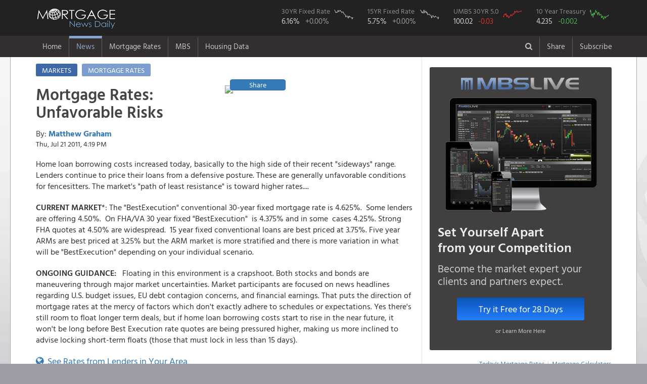

--- FILE ---
content_type: text/html; charset=utf-8
request_url: https://www.mortgagenewsdaily.com/markets/07212011-mortgage-rate-update
body_size: 34071
content:
<!DOCTYPE html>
<html>
<head>
    <!-- Global site tag (gtag.js) - Google Analytics -->
    <script async src="https://www.googletagmanager.com/gtag/js?id=UA-8205679-1"></script>
    <script>
      window.dataLayer = window.dataLayer || [];
      function gtag(){dataLayer.push(arguments);}
      gtag('js', new Date());

      gtag('config', 'UA-8205679-1');
    </script>
  <meta charset="utf-8" />
  <meta name="viewport" content="width=device-width initial-scale=1.0 maximum-scale=1.0 user-scalable=yes" />
  <title>Mortgage Rates: Unfavorable Risks</title>



  <link rel="stylesheet" href="/lib/bootstrap/dist/css/bootstrap.min.css?v=916EbMg70RQy9LHiGkXzG8hSg9EdNy97GazNG_aiY1w" />
  <link rel="stylesheet" href="/lib/font-awesome/css/font-awesome.css?v=NuCn4IvuZXdBaFKJOAcsU2Q3ZpwbdFisd5dux4jkQ5w" />
  <link rel="stylesheet" href="/lib/jquery.mmenu/dist/jquery.mmenu.all.css?v=QRCHMCZn_6MiyKf8dDlFk0gyj54d2-lneLsGqcf0DXY" />
  <link rel="stylesheet" href="/lib/select2/dist/css/select2.min.css?v=xJOZHfpxLR_uhh1BwYFS5fhmOAdIRQaiOul5F_b7v3s" />
  <link rel="stylesheet" href="/lib/select2-bootstrap-theme/dist/select2-bootstrap.min.css?v=nbyata2PJRjImhByQzik2ot6gSHSU4Cqdz5bNYL2zcU" />
  <link rel="stylesheet" href="/lib/bootstrap-switch/dist/css/bootstrap3/bootstrap-switch.min.css?v=4e0eiRTk64tQnM9hmntNxCg5nuKU5MQG_uuCZ7WgfXc" />
  <link rel="stylesheet" href="/lib/smartbanner.js/dist/smartbanner.min.css?v=0qo_FIqp67de3ZTJABXh_2cevKKBzppBLGD3qPLjS34" />
  <link rel="stylesheet" href="/css/site.css?v=rrozSaoRA29In6-C2AjpRyHAwJFMPp59QGqrUHg0dKI" />

  <link rel="stylesheet" href="/home/sitecss" />
  <script type="text/javascript">

  </script>
  <!-- Start SmartBanner configuration -->
  <meta name="smartbanner:title" content="Mortgage News Daily">
  <meta name="smartbanner:author" content="We now have a native <b>iPhone</b><br/> and <b>Android</b> app. <br/>Download the NEW APP">
  <meta name="smartbanner:price" content="">
  <meta name="smartbanner:price-suffix-apple" content="">
  <meta name="smartbanner:price-suffix-google" content="">
  <meta name="smartbanner:icon-apple" content="/images/mobile/app-ios-icon.png">
  <meta name="smartbanner:icon-google" content="/images/mobile/app-android-icon.png">
  <meta name="smartbanner:button" content="VIEW">
  <meta name="smartbanner:button-url-apple" content="https://apps.apple.com/us/app/mortgage-news-daily/id1588959473">
  <meta name="smartbanner:button-url-google" content="https://play.google.com/store/apps/details?id=com.mortgagenewsdaily.rates.app">
  <meta name="smartbanner:enabled-platforms" content="android,ios">
  <meta name="smartbanner:close-label" content="Close">
  <meta name="smartbanner:disable-positioning" content="true">
  <style type="text/css">
      .smartbanner{
      z-index: 9999;
      position: fixed;
      bottom: 0;
      top: auto;
      height: 120px;
    }
    .smartbanner__icon{      
      top: 25px;
    }
    .smartbanner__info {
      height: auto;
    }
    .smartbanner__info__title {
      font-size: 16px;
    }
    .smartbanner__info__author {
      font-size: 14px;

    }
    .smartbanner__info__price{
      display:none;
    }
    /*.smartbanner__exit{
      display:none;
    }*/
    .smartbanner__button {
      top: 50px;
      padding: 0 10px 0 0;
    }
    /* .smartbanner.smartbanner--android .smartbanner__icon {
      left: 5px;
    }
    .smartbanner.smartbanner--android .smartbanner__info {
      left: 75px;
    }
    .smartbanner.smartbanner--android .smartbanner__button {
      right: 10px;
      top: 50px;
    } */
</style>
  <!-- End SmartBanner configuration -->
  


<meta property="description" content="Home loan borrowing costs increased today, basically to the high side of&#xD;&#xA;their recent &amp;quot;sideways&amp;quot; range.&amp;amp;nbsp; Lenders continue to price their loans from a defensive posture. These are&#xD;&#xA;generally unfavorable conditions for fencesitters. The market&amp;#39;s &amp;quot;path of least&#xD;&#xA;resistance&amp;quot; is toward higher rates....  &#xD;&#xA;  CURRENT MARKET *: The &amp;quot;BestExecution&amp;quot; conventional 30-year&#xD;&#xA;fixed mortgage rate is 4.625%.&amp;amp;nbsp; Some lenders are&#xD;&#xA;offering 4.50%.&amp;amp;nbsp; On FHA/VA 30 year fixed &amp;quot;BestExecution&amp;quot;&amp;amp;nbsp;&#xD;&#xA;is 4.375% and in some&amp;amp;nbsp; cases 4.25%. Strong FHA quotes at 4.50% are&#xD;&#xA;widespread.&amp;amp;nbsp; 15 year fixed conventional loans are best priced at 3.75%.&#xD;&#xA;Five year ARMs are best priced at 3.25% but the ARM market is more&#xD;&#xA;stratified and there is more variation in what will be&#xD;&#xA;&amp;quot;BestExecution&amp;quot; depending on your individual scenario.&amp;amp;nbsp; &#xD;&#xA;  ONGOING GUIDANCE: &amp;amp;nbsp;&amp;amp;nbsp; Floating in&#xD;&#xA;this environment is a crapshoot. Both stocks and bonds are maneuvering through&#xD;&#xA;major market uncertainties. Market participants are focused on news headlines regarding U.S. budget&#xD;&#xA;issues, EU debt contagion concerns, and financial earnings. That puts the&#xD;&#xA;direction of mortgage rates at the mercy of factors which don&amp;#39;t exactly adhere&#xD;&#xA;to schedules or expectations. Yes there&amp;#39;s still room to float longer term&#xD;&#xA;deals, but if home loan borrowing costs start to rise in the near future, it&#xD;&#xA;won&amp;#39;t be long before Best Execution rate quotes are being pressured higher,&#xD;&#xA;making us more inclined to advise locking short-term floats (those that must&#xD;&#xA;lock in less than 15 days).&amp;amp;nbsp;  &#xD;&#xA;  CURRENT GUIDANCE:  Mortgage rates are looking like&#xD;&#xA;they may shift from moving sideways to higher.&amp;amp;nbsp; Although this view could change in a&#xD;&#xA;matter of days, until/unless we see bond markets get back to a stable or&#xD;&#xA;improving pattern, risks vs. rewards favor locking.&amp;amp;nbsp;  &#xD;&#xA; ----------------------------&amp;amp;nbsp; &#xD;&#xA; * Best Execution  is the most cost efficient combination of note rate&#xD;&#xA;offered and points paid at closing. This note rate is determined based on the&#xD;&#xA;time it takes to recover the points you paid at closing (discount) vs. the&#xD;&#xA;monthly savings of permanently buying down your mortgage rate by 0.125%.&amp;amp;nbsp;&#xD;&#xA;When deciding on whether or not to pay points, the borrower must have an idea&#xD;&#xA;of how long they intend to keep their mortgage. For more info, ask you originator&#xD;&#xA;to explain the findings of their &amp;quot;breakeven analysis&amp;quot; on your&#xD;&#xA;permanent rate buy down costs. &#xD;&#xA; &#xD;&#xA;* Important Mortgage Rate Disclaimer : The &amp;quot;Best Execution&amp;quot; loan&#xD;&#xA;pricing quotes shared above are generally seen as the more aggressive side of&#xD;&#xA;the primary mortgage market. Loan originators will only be able to offer these&#xD;&#xA;rates on conforming loan amounts to very well-qualified borrowers who have a&#xD;&#xA;middle FICO score over 740 and enough equity in their home to qualify for a&#xD;&#xA;refinance or a large enough savings to cover their down payment and closing&#xD;&#xA;costs. If the terms of your loan trigger any risk-based loan level pricing&#xD;&#xA;adjustments (LLPAs), your rate quote will be higher. If you do not fall into&#xD;&#xA;the &amp;quot;perfect borrower&amp;quot; category, make sure you ask your loan&#xD;&#xA;originator for an explanation of the characteristics that make your loan more&#xD;&#xA;expensive. &amp;quot;No point&amp;quot; loan doesn&amp;#39;t mean &amp;quot;no cost&amp;quot; loan. The&#xD;&#xA;best 30 year fixed conventional/FHA/VA mortgage rates still include closing&#xD;&#xA;costs such as: third party fees &#x2B; title charges &#x2B; transfer and recording. Don&amp;#39;t&#xD;&#xA;forget the fiscal frisking that comes along with the underwriting process. &#xD;&#xA;  CAUTION : MND guidance is speculative in nature. We don&amp;#39;t have a&#xD;&#xA;crystal ball, we can&amp;#39;t predict the future, we can only share our outlook.&#xD;&#xA;Making the following considerations extra important........................ &#xD;&#xA; &#xD;&#xA;What MUST be considered BEFORE one thinks about capitalizing on a rates rally? &#xD;&#xA; &#xD;&#xA;&amp;amp;nbsp;&amp;amp;nbsp; 1. WHAT DO YOU NEED? Rates might not rally as much as you&#xD;&#xA;want/need. &#xD;&#xA;&amp;amp;nbsp;&amp;amp;nbsp; 2. WHEN DO YOU NEED IT BY? Rates might not rally as fast as you&#xD;&#xA;want/need. &#xD;&#xA;&amp;amp;nbsp;&amp;amp;nbsp; 3. HOW DO YOU HANDLE STRESS? Are you ready to make tough&#xD;&#xA;decisions?" />
<meta property="article:publisher" content="https://www.mortgagenewsdaily.com" />
<meta property="fb:app_id" content="185750458298" />
<meta property="og:type" content="article" />
    <meta property="og:url" content="https://www.mortgagenewsdaily.com/markets/07212011-mortgage-rate-update" />
<meta property="og:site_name" content="Mortgage News Daily" />
<meta property="og:title" content="Mortgage Rates: Unfavorable Risks" />
<meta property="og:description" content="Home loan borrowing costs increased today, basically to the high side of&#xD;&#xA;their recent &amp;quot;sideways&amp;quot; range.&amp;amp;nbsp; Lenders continue to price their loans from a defensive posture. These are&#xD;&#xA;generally unfavorable conditions for fencesitters. The market&amp;#39;s &amp;quot;path of least&#xD;&#xA;resistance&amp;quot; is toward higher rates....  &#xD;&#xA;  CURRENT MARKET *: The &amp;quot;BestExecution&amp;quot; conventional 30-year&#xD;&#xA;fixed mortgage rate is 4.625%.&amp;amp;nbsp; Some lenders are&#xD;&#xA;offering 4.50%.&amp;amp;nbsp; On FHA/VA 30 year fixed &amp;quot;BestExecution&amp;quot;&amp;amp;nbsp;&#xD;&#xA;is 4.375% and in some&amp;amp;nbsp; cases 4.25%. Strong FHA quotes at 4.50% are&#xD;&#xA;widespread.&amp;amp;nbsp; 15 year fixed conventional loans are best priced at 3.75%.&#xD;&#xA;Five year ARMs are best priced at 3.25% but the ARM market is more&#xD;&#xA;stratified and there is more variation in what will be&#xD;&#xA;&amp;quot;BestExecution&amp;quot; depending on your individual scenario.&amp;amp;nbsp; &#xD;&#xA;  ONGOING GUIDANCE: &amp;amp;nbsp;&amp;amp;nbsp; Floating in&#xD;&#xA;this environment is a crapshoot. Both stocks and bonds are maneuvering through&#xD;&#xA;major market uncertainties. Market participants are focused on news headlines regarding U.S. budget&#xD;&#xA;issues, EU debt contagion concerns, and financial earnings. That puts the&#xD;&#xA;direction of mortgage rates at the mercy of factors which don&amp;#39;t exactly adhere&#xD;&#xA;to schedules or expectations. Yes there&amp;#39;s still room to float longer term&#xD;&#xA;deals, but if home loan borrowing costs start to rise in the near future, it&#xD;&#xA;won&amp;#39;t be long before Best Execution rate quotes are being pressured higher,&#xD;&#xA;making us more inclined to advise locking short-term floats (those that must&#xD;&#xA;lock in less than 15 days).&amp;amp;nbsp;  &#xD;&#xA;  CURRENT GUIDANCE:  Mortgage rates are looking like&#xD;&#xA;they may shift from moving sideways to higher.&amp;amp;nbsp; Although this view could change in a&#xD;&#xA;matter of days, until/unless we see bond markets get back to a stable or&#xD;&#xA;improving pattern, risks vs. rewards favor locking.&amp;amp;nbsp;  &#xD;&#xA; ----------------------------&amp;amp;nbsp; &#xD;&#xA; * Best Execution  is the most cost efficient combination of note rate&#xD;&#xA;offered and points paid at closing. This note rate is determined based on the&#xD;&#xA;time it takes to recover the points you paid at closing (discount) vs. the&#xD;&#xA;monthly savings of permanently buying down your mortgage rate by 0.125%.&amp;amp;nbsp;&#xD;&#xA;When deciding on whether or not to pay points, the borrower must have an idea&#xD;&#xA;of how long they intend to keep their mortgage. For more info, ask you originator&#xD;&#xA;to explain the findings of their &amp;quot;breakeven analysis&amp;quot; on your&#xD;&#xA;permanent rate buy down costs. &#xD;&#xA; &#xD;&#xA;* Important Mortgage Rate Disclaimer : The &amp;quot;Best Execution&amp;quot; loan&#xD;&#xA;pricing quotes shared above are generally seen as the more aggressive side of&#xD;&#xA;the primary mortgage market. Loan originators will only be able to offer these&#xD;&#xA;rates on conforming loan amounts to very well-qualified borrowers who have a&#xD;&#xA;middle FICO score over 740 and enough equity in their home to qualify for a&#xD;&#xA;refinance or a large enough savings to cover their down payment and closing&#xD;&#xA;costs. If the terms of your loan trigger any risk-based loan level pricing&#xD;&#xA;adjustments (LLPAs), your rate quote will be higher. If you do not fall into&#xD;&#xA;the &amp;quot;perfect borrower&amp;quot; category, make sure you ask your loan&#xD;&#xA;originator for an explanation of the characteristics that make your loan more&#xD;&#xA;expensive. &amp;quot;No point&amp;quot; loan doesn&amp;#39;t mean &amp;quot;no cost&amp;quot; loan. The&#xD;&#xA;best 30 year fixed conventional/FHA/VA mortgage rates still include closing&#xD;&#xA;costs such as: third party fees &#x2B; title charges &#x2B; transfer and recording. Don&amp;#39;t&#xD;&#xA;forget the fiscal frisking that comes along with the underwriting process. &#xD;&#xA;  CAUTION : MND guidance is speculative in nature. We don&amp;#39;t have a&#xD;&#xA;crystal ball, we can&amp;#39;t predict the future, we can only share our outlook.&#xD;&#xA;Making the following considerations extra important........................ &#xD;&#xA; &#xD;&#xA;What MUST be considered BEFORE one thinks about capitalizing on a rates rally? &#xD;&#xA; &#xD;&#xA;&amp;amp;nbsp;&amp;amp;nbsp; 1. WHAT DO YOU NEED? Rates might not rally as much as you&#xD;&#xA;want/need. &#xD;&#xA;&amp;amp;nbsp;&amp;amp;nbsp; 2. WHEN DO YOU NEED IT BY? Rates might not rally as fast as you&#xD;&#xA;want/need. &#xD;&#xA;&amp;amp;nbsp;&amp;amp;nbsp; 3. HOW DO YOU HANDLE STRESS? Are you ready to make tough&#xD;&#xA;decisions?" />
    <meta property="og:last_updated" content="2011-07-21T20:19:00.0000000Z" />
    <meta property="og:image" content="https://reports.mortgagenewsdaily.com/image/article/57acd0d9f719ce832c9ce17f?provider=facebook" />
    <meta property="og:image:width" content="600" />
    <meta property="og:image:height" content="315" />
    <meta name="twitter:image" content="https://reports.mortgagenewsdaily.com/image/article/57acd0d9f719ce832c9ce17f?provider=twitter" />
<meta name="twitter:card" content="summary_large_image" />
<meta name="twitter:site" content="@mortgagenewsmnd" />
<meta name="twitter:title" content="Mortgage Rates: Unfavorable Risks" />
<meta name="twitter:description" content="Home loan borrowing costs increased today, basically to the high side of&#xD;&#xA;their recent &amp;quot;sideways&amp;quot; range.&amp;amp;nbsp; Lenders continue to price their loans from a defensive posture. These are&#xD;&#xA;generally unfavorable conditions for fencesitters. The market&amp;#39;s &amp;quot;path of least&#xD;&#xA;resistance&amp;quot; is toward higher rates....  &#xD;&#xA;  CURRENT MARKET *: The &amp;quot;BestExecution&amp;quot; conventional 30-year&#xD;&#xA;fixed mortgage rate is 4.625%.&amp;amp;nbsp; Some lenders are&#xD;&#xA;offering 4.50%.&amp;amp;nbsp; On FHA/VA 30 year fixed &amp;quot;BestExecution&amp;quot;&amp;amp;nbsp;&#xD;&#xA;is 4.375% and in some&amp;amp;nbsp; cases 4.25%. Strong FHA quotes at 4.50% are&#xD;&#xA;widespread.&amp;amp;nbsp; 15 year fixed conventional loans are best priced at 3.75%.&#xD;&#xA;Five year ARMs are best priced at 3.25% but the ARM market is more&#xD;&#xA;stratified and there is more variation in what will be&#xD;&#xA;&amp;quot;BestExecution&amp;quot; depending on your individual scenario.&amp;amp;nbsp; &#xD;&#xA;  ONGOING GUIDANCE: &amp;amp;nbsp;&amp;amp;nbsp; Floating in&#xD;&#xA;this environment is a crapshoot. Both stocks and bonds are maneuvering through&#xD;&#xA;major market uncertainties. Market participants are focused on news headlines regarding U.S. budget&#xD;&#xA;issues, EU debt contagion concerns, and financial earnings. That puts the&#xD;&#xA;direction of mortgage rates at the mercy of factors which don&amp;#39;t exactly adhere&#xD;&#xA;to schedules or expectations. Yes there&amp;#39;s still room to float longer term&#xD;&#xA;deals, but if home loan borrowing costs start to rise in the near future, it&#xD;&#xA;won&amp;#39;t be long before Best Execution rate quotes are being pressured higher,&#xD;&#xA;making us more inclined to advise locking short-term floats (those that must&#xD;&#xA;lock in less than 15 days).&amp;amp;nbsp;  &#xD;&#xA;  CURRENT GUIDANCE:  Mortgage rates are looking like&#xD;&#xA;they may shift from moving sideways to higher.&amp;amp;nbsp; Although this view could change in a&#xD;&#xA;matter of days, until/unless we see bond markets get back to a stable or&#xD;&#xA;improving pattern, risks vs. rewards favor locking.&amp;amp;nbsp;  &#xD;&#xA; ----------------------------&amp;amp;nbsp; &#xD;&#xA; * Best Execution  is the most cost efficient combination of note rate&#xD;&#xA;offered and points paid at closing. This note rate is determined based on the&#xD;&#xA;time it takes to recover the points you paid at closing (discount) vs. the&#xD;&#xA;monthly savings of permanently buying down your mortgage rate by 0.125%.&amp;amp;nbsp;&#xD;&#xA;When deciding on whether or not to pay points, the borrower must have an idea&#xD;&#xA;of how long they intend to keep their mortgage. For more info, ask you originator&#xD;&#xA;to explain the findings of their &amp;quot;breakeven analysis&amp;quot; on your&#xD;&#xA;permanent rate buy down costs. &#xD;&#xA; &#xD;&#xA;* Important Mortgage Rate Disclaimer : The &amp;quot;Best Execution&amp;quot; loan&#xD;&#xA;pricing quotes shared above are generally seen as the more aggressive side of&#xD;&#xA;the primary mortgage market. Loan originators will only be able to offer these&#xD;&#xA;rates on conforming loan amounts to very well-qualified borrowers who have a&#xD;&#xA;middle FICO score over 740 and enough equity in their home to qualify for a&#xD;&#xA;refinance or a large enough savings to cover their down payment and closing&#xD;&#xA;costs. If the terms of your loan trigger any risk-based loan level pricing&#xD;&#xA;adjustments (LLPAs), your rate quote will be higher. If you do not fall into&#xD;&#xA;the &amp;quot;perfect borrower&amp;quot; category, make sure you ask your loan&#xD;&#xA;originator for an explanation of the characteristics that make your loan more&#xD;&#xA;expensive. &amp;quot;No point&amp;quot; loan doesn&amp;#39;t mean &amp;quot;no cost&amp;quot; loan. The&#xD;&#xA;best 30 year fixed conventional/FHA/VA mortgage rates still include closing&#xD;&#xA;costs such as: third party fees &#x2B; title charges &#x2B; transfer and recording. Don&amp;#39;t&#xD;&#xA;forget the fiscal frisking that comes along with the underwriting process. &#xD;&#xA;  CAUTION : MND guidance is speculative in nature. We don&amp;#39;t have a&#xD;&#xA;crystal ball, we can&amp;#39;t predict the future, we can only share our outlook.&#xD;&#xA;Making the following considerations extra important........................ &#xD;&#xA; &#xD;&#xA;What MUST be considered BEFORE one thinks about capitalizing on a rates rally? &#xD;&#xA; &#xD;&#xA;&amp;amp;nbsp;&amp;amp;nbsp; 1. WHAT DO YOU NEED? Rates might not rally as much as you&#xD;&#xA;want/need. &#xD;&#xA;&amp;amp;nbsp;&amp;amp;nbsp; 2. WHEN DO YOU NEED IT BY? Rates might not rally as fast as you&#xD;&#xA;want/need. &#xD;&#xA;&amp;amp;nbsp;&amp;amp;nbsp; 3. HOW DO YOU HANDLE STRESS? Are you ready to make tough&#xD;&#xA;decisions?" />

<link href="https://amp.mortgagenewsdaily.com/article/221100" rel="amphtml" />

<script type="application/ld+json">
    {
        "@context": "http://schema.org",
        "@type": "NewsArticle",
        "headline": "Mortgage Rates: Unfavorable Risks",
        "description": "Home loan borrowing costs increased today, basically to the high side of\r\ntheir recent sideways range.\u0026nbsp; Lenders continue to price their loans from a defensive posture. These are\r\ngenerally unfavorable conditions for fencesitters. The market\u0027s path of least\r\nresistance is toward higher rates....  \r\n  CURRENT MARKET *: The BestExecution conventional 30-year\r\nfixed mortgage rate is 4.625%.\u0026nbsp; Some lenders are\r\noffering 4.50%.\u0026nbsp; On FHA/VA 30 year fixed BestExecution\u0026nbsp;\r\nis 4.375% and in some\u0026nbsp; cases 4.25%. Strong FHA quotes at 4.50% are\r\nwidespread.\u0026nbsp; 15 year fixed conventional loans are best priced at 3.75%.\r\nFive year ARMs are best priced at 3.25% but the ARM market is more\r\nstratified and there is more variation in what will be\r\nBestExecution depending on your individual scenario.\u0026nbsp; \r\n  ONGOING GUIDANCE: \u0026nbsp;\u0026nbsp; Floating in\r\nthis environment is a crapshoot. Both stocks and bonds are maneuvering through\r\nmajor market uncertainties. Market participants are focused on news headlines regarding U.S. budget\r\nissues, EU debt contagion concerns, and financial earnings. That puts the\r\ndirection of mortgage rates at the mercy of factors which don\u0027t exactly adhere\r\nto schedules or expectations. Yes there\u0027s still room to float longer term\r\ndeals, but if home loan borrowing costs start to rise in the near future, it\r\nwon\u0027t be long before Best Execution rate quotes are being pressured higher,\r\nmaking us more inclined to advise locking short-term floats (those that must\r\nlock in less than 15 days).\u0026nbsp;  \r\n  CURRENT GUIDANCE:  Mortgage rates are looking like\r\nthey may shift from moving sideways to higher.\u0026nbsp; Although this view could change in a\r\nmatter of days, until/unless we see bond markets get back to a stable or\r\nimproving pattern, risks vs. rewards favor locking.\u0026nbsp;  \r\n ----------------------------\u0026nbsp; \r\n * Best Execution  is the most cost efficient combination of note rate\r\noffered and points paid at closing. This note rate is determined based on the\r\ntime it takes to recover the points you paid at closing (discount) vs. the\r\nmonthly savings of permanently buying down your mortgage rate by 0.125%.\u0026nbsp;\r\nWhen deciding on whether or not to pay points, the borrower must have an idea\r\nof how long they intend to keep their mortgage. For more info, ask you originator\r\nto explain the findings of their breakeven analysis on your\r\npermanent rate buy down costs. \r\n \r\n* Important Mortgage Rate Disclaimer : The Best Execution loan\r\npricing quotes shared above are generally seen as the more aggressive side of\r\nthe primary mortgage market. Loan originators will only be able to offer these\r\nrates on conforming loan amounts to very well-qualified borrowers who have a\r\nmiddle FICO score over 740 and enough equity in their home to qualify for a\r\nrefinance or a large enough savings to cover their down payment and closing\r\ncosts. If the terms of your loan trigger any risk-based loan level pricing\r\nadjustments (LLPAs), your rate quote will be higher. If you do not fall into\r\nthe perfect borrower category, make sure you ask your loan\r\noriginator for an explanation of the characteristics that make your loan more\r\nexpensive. No point loan doesn\u0027t mean no cost loan. The\r\nbest 30 year fixed conventional/FHA/VA mortgage rates still include closing\r\ncosts such as: third party fees &#x2B; title charges &#x2B; transfer and recording. Don\u0027t\r\nforget the fiscal frisking that comes along with the underwriting process. \r\n  CAUTION : MND guidance is speculative in nature. We don\u0027t have a\r\ncrystal ball, we can\u0027t predict the future, we can only share our outlook.\r\nMaking the following considerations extra important........................ \r\n \r\nWhat MUST be considered BEFORE one thinks about capitalizing on a rates rally? \r\n \r\n\u0026nbsp;\u0026nbsp; 1. WHAT DO YOU NEED? Rates might not rally as much as you\r\nwant/need. \r\n\u0026nbsp;\u0026nbsp; 2. WHEN DO YOU NEED IT BY? Rates might not rally as fast as you\r\nwant/need. \r\n\u0026nbsp;\u0026nbsp; 3. HOW DO YOU HANDLE STRESS? Are you ready to make tough\r\ndecisions?",
        "datePublished": "2011-07-21T16:19:00Z",
        "dateModified": "2011-07-21T16:19:00Z",
        "mainEntityOfPage": {
            "@type":"WebPage",
            "@id": "https://www.mortgagenewsdaily.com/markets/07212011-mortgage-rate-update"
        },
        "author": {
            "@type": "Person",
            "name": "Matthew Graham"
        },
        "image": {
            "@type": "ImageObject",
            "url": "https://reports.mortgagenewsdaily.com/image/article/57acd0d9f719ce832c9ce17f",
            "width": 696,
            "height": 391
        },
        "publisher": {
            "@type": "Organization",
            "name": "Mortgage News Daily",
            "logo": {
                "@type": "ImageObject",
                "url": "https://www.mortgagenewsdaily.com/themes/mnd/images/mnd-logo-transparent.png",
                "width": 300,
                "height": 84
            }
        }
    }
</script>
</head>
<body class="preload u-u u-anon anon s-e">
  <div id="pw">
    

    <nav class="navbar navbar-static-top navbar-inverse top-nav">
      <div class="navbar-header-top">
        <div class="container">
          <div class="navbar-header">
            <a href="#mobile-nav" class="navbar-toggle">
              <span class="sr-only">Toggle navigation</span>
              <span class="icon-bar"></span>
              <span class="icon-bar"></span>
              <span class="icon-bar"></span>
            </a>

            <a class="pull-left" href="/"><img src="/images/mnd-header.png" style="border: 0; width: 162px; height: 47px;" /></a>



    <div class="header-charts hidden-xs hidden-sm" style="max-height: 40px; float: right;">
    <div class="header-chart">
        <a href="/mortgage-rates">
            <div class="product-details">
                <div class="product">30YR Fixed Rate</div>
                <div class="price">6.16%</div>
                <div class="rate rate-unchanged">&#x2B;0.00%</div>
            </div>
            <div class="product-chart">
                <div class="chart"><img style="width: 38px; height: 21px;" src="/charts/ratessvg/30yrfrm?c=rate-unchanged" /></div>
            </div>
        </a>
    </div>
        <div class="header-chart">
            <a href="/mortgage-rates">
                <div class="product-details">
                    <div class="product">15YR Fixed Rate</div>
                    <div class="price">5.75%</div>
                    <div class="rate rate-unchanged">&#x2B;0.00%</div>
                </div>
                <div class="product-chart">
                    <div class="chart"><img style="width: 38px; height: 21px;" src="/charts/ratessvg/15yrfrm?c=rate-unchanged" /></div>
                </div>
            </a>
        </div>
    
   <div class="header-chart">
        <a href="/mbs">
            <div class="product-details">
                <div class="product">UMBS 30YR 5.0</div>
                <div class="price">100.02</div>
                <div class="rate  rate-worse rate-last-better">-0.03</div>
            </div>
            <div class="product-chart">
                <div class="chart"><img style="width: 38px; height: 21px;" src="/charts/mbssvg/fnma50?c=%20rate-worse%20rate-last-better" /></div>
            </div>
        </a>
    </div>
    <div class="header-chart">
        <a href="/mbs">
            <div class="product-details">
                <div class="product">10 Year Treasury</div>
                <div class="price">4.235</div>
                <div class="rate  rate-better rate-last-better">-0.002</div>
            </div>
            <div class="product-chart">
                <div class="chart"><img style="width: 38px; height: 21px;" src="/charts/mbssvg/10yeartreas?c=%20rate-better%20rate-last-better" /></div>
            </div>
        </a>
    </div>
</div>
          </div>
        </div>
      </div>
      <div class="navbar-header-bottom">
        <div class="container">

<div class="hidden-xs">
    <ul class="nav navbar-nav main-nav">
        <li class="">
            <a href="/">Home</a>
        </li>
            <li class="dropdown active">
                <a class="dropdown-toggle" href="/news" data-toggle="dropdown">News</a>
                <div class="dropdown-menu">
                    <div class="row">
    <div class="col-md-4 hidden-sm hidden-xs">
      <div class="news-article-list">
          <a class="nav-sub-header" href="#">Latest Headlines</a>
            <div class="article" data-cid="697d337ca6791958c5e4b9ea" data-idt='2026-01-30T21:36:08Z'>
            	<div class="article-title" style="display:inline-block;line-height:1.2em;">
            		<a href="/markets/mbs-recap-01302026">Volatility Eludes Bonds</a>
            	</div>
            	<div class="article-byline" style="display:inline-block;">
            		Fri, 4:36 PM
            	</div>
            </div>
            <div class="article" data-cid="697d1f1e836e5021ef3ea2fa" data-idt='2026-01-30T21:10:00Z'>
            	<div class="article-title" style="display:inline-block;line-height:1.2em;">
            		<a href="/markets/mortgage-rates-01302026">Mortgage Rates Sidestep Into The Weekend </a>
            	</div>
            	<div class="article-byline" style="display:inline-block;">
            		Fri, 4:10 PM
            	</div>
            </div>
            <div class="article" data-cid="697d0788674b54a8f37130f0" data-idt='2026-01-30T19:09:00Z'>
            	<div class="article-title" style="display:inline-block;line-height:1.2em;">
            		<a href="/news/01302026-case-shiller-fhfa-home-prices-prices-apprecia">November Was Best Month of Home Price Appreciation in More Than a Year</a>
            	</div>
            	<div class="article-byline" style="display:inline-block;">
            		Fri, 2:09 PM
            	</div>
            </div>
            <div class="article" data-cid="697d00c93d0303583c6df85e" data-idt='2026-01-30T18:59:00Z'>
            	<div class="article-title" style="display:inline-block;line-height:1.2em;">
            		<a href="/news/01302026-mortgage-applications-mba">Logical Pull-Back in Mortgage Apps as Rates Rebound</a>
            	</div>
            	<div class="article-byline" style="display:inline-block;">
            		Fri, 1:59 PM
            	</div>
            </div>
            <div class="article" data-cid="697cb3c28c28e12de7251ed9" data-idt='2026-01-30T16:59:39Z'>
            	<div class="article-title" style="display:inline-block;line-height:1.2em;">
            		<a href="/opinion/pipelinepress-01302026">Verification, Licensing Tools; Correspondent News; Fed Chair Nominee Kevin Warsh</a>
            	</div>
            	<div class="article-byline" style="display:inline-block;">
            		Fri, 11:59 AM
            	</div>
            </div>
      </div>
    </div>
    <div class="col-md-8 col-sm-12">
        <div class="row">
            <div class="col-lg-4 col-md-6">
                <div class="nav-sub-header" >News Headlines</div>
                	<ul class="is-hidden">
                	        <li><a href="/"><b>Home Page</b></a></li>
                			<li style="display:none;"><a href="/headlines">View All Headlines</a></li>

                	</ul>
                	
              
<div class="nav-sub-header" style="margin-top:28px;">Newsletters</div>
        		<ul class="is-hidden">
        			<li><a href="/newsletter">Daily Newsletter</a></li>

        		</ul>
    
            </div>
            <div class="col-lg-4 col-md-6">

                
                 <div class="nav-sub-header" >Popular News Topics</div>
        		<ul class="is-hidden">
        			<li><a href="/news">Housing News</a></li>
        			<li><a href="/topic/mortgage-rates">Mortgage Rate Watch</a></li>
        			<li><a href="/topic/mbs">MBS Live Commentary</a></li>
        			<li><a href="/topic/rob-chrisman">Rob Chrisman</a></li>
                			<li><a href="/video">Video News</a></li>
        			        <li><a href="/aroundtheweb">Around the Web</a></li>
    
        		</ul>               
                
        		
        		
        		
        		
            </div>
        </div>
    </div>
</div>
<div class="see-all"><a href="/">View Latest Headlines</a></div>
                    <div class="hide-nav">
                        <a href="#">Close Menu&nbsp;&nbsp;<i class="fa fa-times-circle"></i></a>
                    </div>
                </div>
            </li>
            <li class="dropdown ">
                <a class="dropdown-toggle" href="/mortgage-rates" data-toggle="dropdown">Mortgage Rates</a>
                <div class="dropdown-menu">
                    
<div class="row">
    <div class="col-md-3 hidden-xs hidden-sm">
        <div class="current-rate-section" style="border-radius:3px;padding:10px 16px;">
            <a class="nav-sub-header" href="#">Current Mortgage Rates</a>
            <div class="rate-product" style="line-height:1.1em;">30 Year Fixed Rate</div>
            <div class="current-rate" style="font-size:32px;line-height:1.1em;">
                6.16%
                <span class="rate-change rate-unchanged" style="font-size:28px;">
                    +0.00
                </span>
            </div>
            <div class="rate-graph" style="height:160px">
    			<iframe data-src="/charts/embed/mnd-mtg-rates-30" scrolling="no" style="height: 100%; position: absolute; top: 0; left: 0; right: 0; bottom: 0; border: 0; width: 100%;"></iframe>
    		</div>
        </div>
    </div>
    <div class="col-md-9 col-sm-12">
        <div class="row">
            <div class="col-sm-4">
            	<div class="nav-sub-header" style="display:none;">Rate Data</div>
            	<ul class="is-hidden">
            		
            			<li style="padding-bottom:4px;"><a href="/mortgage-rates" style="font-size:2rem;font-weight:600;color: #2D648A;">Today's Mortgage Rates</a></li>
            			
            			<li><a href="/mortgage-rates/mnd">MND: Daily Rate Index</a></li>

        			   
        			    <li><a href="/mortgage-rates/compare">Compare Rates from Local Lenders</a></li>
        			    <li style="margin-top:12px;"><a href="/mortgage-rates/30-year-fixed">30 Year Fixed</a> <span style="padding:0 3px;color: #cac9c9;vertical-align: text-top;">|</span> <a href="/mortgage-rates/15-year-fixed">15 Year Fixed</a></li>            			
            			<li><a href="/mortgage-rates/30-year-jumbo">Jumbo Loans</a> <span style="padding:0 3px;color: #cac9c9;vertical-align: text-top;">|</span> <a href="/mortgage-rates/30-year-fha">FHA</a> </li>
            			<li><a href="/mortgage-rates/5-1-arm">7/6 SOFR ARM</a> <span style="padding:0 3px;color: #cac9c9;vertical-align: text-top;">|</span> <a href="/mortgage-rates/30-year-va">VA</a></li>




            			<li style="margin-top:12px;"><a href="/mortgage-rates/about">About MND's Daily Rate Index</a></li>            			
            			
            			
            			<li style="display:none;"><a href="/mortgage-rates/30yr-mbs">30YR vs MBS</a>&nbsp;|&nbsp;<a href="/mortgage-rates/30yr-treasuries">30YR vs 10YR</a></li>

        			    <li style="display:none;"><a href="/mortgage-rates/10yr-mbs">10YR vs MBS</a></li>
            			
            			
            	</ul>     
            	
                <div class="nav-sub-header" style="margin-top:22px;">Daily Rate Commentary</div>
            	<ul class="is-hidden">
            		
            			<li><a href="/topic/mortgage-rates">Mortgage Rate Watch</a></li>
            			
            	</ul>		
            			
            			
            			
            			
            </div>
            <div class="col-sm-4">
                
                <div class="nav-sub-header">Mortgage Calculators</div>
        		<ul class="is-hidden">
        			<li><a href="/mortgage-calculator">Payment w/ Amortization <i class="fa fa-calculator" aria-hidden="true" style="color:#ccc;font-size:15px;padding-left:2px;display:none;"></i></a></li>
        			<li><a href="/mortgage-calculator/compare">Mortgage Loan Comparison <i class="fa fa-calculator" aria-hidden="true" style="color:#ccc;font-size:15px;padding-left:2px;display:none;"></i></a></li>
        			<li><a href="/mortgage-calculator/early-payoff">Early Payoff <i class="fa fa-calculator" aria-hidden="true" style="color:#ccc;font-size:15px;padding-left:2px;display:none;"></i></a></li>
        		</ul>
        		

                <div class="nav-sub-header" style="margin-top:22px;">Other Rate Data</div>
            	<ul class="is-hidden">
            		

            		    <li ><a href="/mortgage-rates/volatility">Rate Volatility Index</a></li>
            			<li><a href="/mortgage-rates/states">Rates by State</a></li>
            			<li><a href="/mortgage-rates/freddie-mac" style="padding-right:2px;">Freddie Mac</a> | <a href="/mortgage-rates/mba" style="padding-right:2px;padding-left:2px;">MBA</a></li>
			            			

            	</ul>          
            	
       		    <div style="display:none;">
            	<div class="nav-sub-header" style="margin-top:28px;">Additional Rate Data</div>
        		<ul class="is-hidden">
        			<li><a href="/mortgage-rates/30-year-fixed" style="padding-right:2px;">30 Year</a> | <a href="/mortgage-rates/15-year-fixed" style="padding-left:2px;">15 Year</a></li>
        			<li><a href="/mortgage-rates/30-year-jumbo" style="padding-right:2px;">Jumbo</a> | <a href="/mortgage-rates/30-year-fha" style="padding-left:2px;">FHA</a> | <a href="/mortgage-rates/5-1-arm" style="padding-left:2px;">7/6 SOFR ARM</a> | <a href="/mortgage-rates/30-year-va" style="padding-left:2px;">VA</a></li>
        			<li><a href="/mortgage-rates/freddie-mac" style="padding-right:2px;">Freddie Mac</a> | <a href="/mortgage-rates/mba" style="padding-right:2px;padding-left:2px;">MBA</a> | <a href="/mortgage-rates/fhfa" style="padding-left:2px;">FHFA</a></li>
        			<li><a href="/mortgage-rates/30yr-mbs">30YR vs MBS</a>&nbsp;|&nbsp;<a href="/mortgage-rates/30yr-treasuries">30YR vs 10YR</a></li>

        			<li><a href="/mortgage-rates/10yr-mbs">10YR vs MBS</a></li>        			
        		</ul>
        		</div>
        		
        		<div style="display:none;">
        		<div class="nav-sub-header" style="margin-top:28px;">Additional Charts</div>
        		<ul class="is-hidden">
        			<li><a href="/mortgage-rates/30yr-mbs">30 YR vs. MBS</a> | <a href="/mortgage-rates/30yr-treasuries">30YR Fixed vs. 10YR Tres</a></li>
        			<li><a href="/mortgage-rates/30yr-treasuries">30 Yr Fixed vs. 10 YR Treasury</a></li>
        			<li><a href="/mortgage-rates/10yr-mbs">10YR Tres vs. MBS</a></li>

        		</ul></div>
        		
            </div>
            <div class="col-sm-4">
                <div class="nav-sub-header">Learn About Rates</div>
        		<ul class="is-hidden">
        			<li><a href="/learn/mortgage-rates/what-is-a-mortgage">What is a Mortgage?</a></li>
        			<li><a href="/learn/mortgage-rates/defined">Mortgage Rates Defined</a></li>
        			<li><a href="/learn/mortgage-rates/change">What Makes Rates Change?</a></li>
        			<li><a href="/learn/mortgage-rates/mbs">Mortgage Rates and MBS</a></li>

        		</ul>

        	    <div class="nav-sub-header" style="margin-top:28px;">Rate Widgets</div>
        		<ul class="is-hidden">
        			<li><a href="/widgets">Mortgage Rates Widgets</a></li>
        			<li><a href="/widgets">Mortgage Calculator Widgets</a></li>

        		</ul>
        		
        		
            </div>  
            <div class="col-sm-3" style="display:none;">

        	<div class="nav-sub-header" >Widgets</div>
        		<ul class="is-hidden">
        			<li><a href="/widgets">Mortgage Rates Widgets</a></li>
        			<li><a href="/widgets">Mortgage Calculator Widgets</a></li>

        		</ul>
            </div>  

            
        </div>
    </div>

</div>
<div class="see-all"><a href="/mortgage-rates">Current Mortgage Rates</a></div>

                    <div class="hide-nav">
                        <a href="#">Close Menu&nbsp;&nbsp;<i class="fa fa-times-circle"></i></a>
                    </div>
                </div>
            </li>
            <li class="dropdown ">
                <a class="dropdown-toggle" href="/mbs" data-toggle="dropdown">MBS</a>
                <div class="dropdown-menu">
                    
<div class="row">
    <div class="col-md-3 hidden-sm hidden-xs">
        <div class="current-rate-section" style="border-radius:3px;padding:10px 16px;">
            <a class="nav-sub-header" href="/mbs">Today's MBS Prices</a>
            <div class="rate-product" style="line-height:1.1em;">UMBS 30YR 5.0</div>
            <div class="current-rate mbs" style="line-height:1.1em;">
                100.02
                <span class="rate-change rate-worse">
                    -0.03
                </span>
            </div>
            <div class="rate-graph" style="height:160px">
    			<iframe data-src="/charts/embed/fnma-current-one-year" scrolling="no" style="height: 100%; position: absolute; top: 0; left: 0; right: 0; bottom: 0; border: 0; width: 100%;"></iframe>
    		</div>
        </div>
    </div>
    <div class="col-md-3 hidden-sm hidden-xs" style="display:none;">
        <div class="current-rate-section">
            <a class="nav-sub-header" href="/mbs">Current Treasury Prices</a>
            <div class="rate-product">10 Year US Treasury</div>
            <div class="current-rate mbs">
                4.2345
                <span class="rate-change rate-better">
                    -0.0018
                </span>
            </div>
            <div class="rate-graph" style="height:210px">
    			<iframe data-src="/charts/embed/treas-ten-year-1-year-history" scrolling="no" style="height: 100%; position: absolute; top: 0; left: 0; right: 0; bottom: 0; border: 0; width: 100%;"></iframe>
    		</div>
        </div>
    </div>
    <div class="col-md-9 col-sm-12">
        <div class="row">
            <div class="col-sm-4">
                
            	<div class="nav-sub-header" style="display:none;">MBS Data</div>
            	<ul class="is-hidden">
            			<li style="padding-bottom:4px;"><a href="/mbs"  style="font-size:2rem;font-weight:600;color: #2D648A;"><b>MBS & Treasury Prices</b></a></li>
            			

                        <li style="padding-top:12px;"><a href="/mbs">Current MBS Prices</a></li> 
            			<li style="padding-top:12px;"><a href="/mbs/umbs/30">UMBS</a><span style="padding:0 3px;color: #cac9c9;vertical-align: text-top;"> | </span><a href="/mbs/gnma/30">GNMA</a><span style="padding:0 3px;color: #cac9c9;vertical-align: text-top;"></li>
            			<li style="padding-top:12px;"><a href="/treasury">Treasury Prices</a></li>            			
            			<li><a href="/treasury/10yr">10YR</a><span style="padding:0 3px;color: #cac9c9;vertical-align: text-top;">|</span><a href="/treasury/30yr">30YR</a></li>
            			<li><a href="/treasury">Yield Curve</a></li> 
            			<li style="padding-top:12px;"><a href="/mortgage-rates">Current Mortgage Rates</a></li>
            			

            	</ul>

         	
            	
            </div>
            <div class="col-sm-4">
            
            	<div class="nav-sub-header">Market Commentary</div>
              
        		<ul class="is-hidden">
            			<li><a href="/topic/mbs">MBS Market Commentary</a></li>

        		</ul>             

        		
        		<div class="nav-sub-header" style="margin-top:22px;">More Charts</div>
        		<ul class="is-hidden">

            			<li><a href="/mortgage-rates/30yr-mbs">MBS vs 30 YR Fixed</a></li>
            			<li><a href="/mortgage-rates/30yr-treasuries">10YR vs 30 YR Fixed</a></li>
            			
        		</ul>        		
            </div>
            
            <div class="col-sm-4">
                
        		<div class="nav-sub-header" >Learn About MBS</div>
        		<ul class="is-hidden">

            			<li><a href="/learn/mbs/basics">MBS Basics</a></li>
            			<li><a href="/learn/mbs/mortgage-bonds">Mortgage Bonds and Securitization</a></li>
            			<li><a href="/learn/mbs/mbs-mortgage-rates">MBS and Mortgage Rates</a></li>
            			<li><a href="/learn/mbs/gut-flop">The GUTFLOP</a></li>

        		</ul>   
        		
        
     		
         
            

        		<div class="nav-sub-header" style="margin-top:22px;">MBS Live</div>
        		<ul class="is-hidden">

            			<li><a href="http://www.mbslive.net/" target="_blank">MBS Live Features</a></li>
            			<li><a href="http://app.mbslive.net/signup" target="_blank">2 Week Free Trial</a></li>

        		</ul>

            
        </div>
        
        
    </div>    
    </div>

</div>

<div class="see-all"><a href="/mbs">Today's MBS Prices</a></div>
                    <div class="hide-nav">
                        <a href="#">Close Menu&nbsp;&nbsp;<i class="fa fa-times-circle"></i></a>
                    </div>
                </div>
            </li>
            <li class="dropdown ">
                <a class="dropdown-toggle" href="/data" data-toggle="dropdown">Housing Data</a>
                <div class="dropdown-menu">
                    <div class="container">
<div class="row">
    <div class="col-md-3 col-sm-4">
        <div class="nav-sub-header">Housing Production</div>
		<ul class="is-hidden">
			<li><a href="/data/building-permits">Building Permits</a></li>
			<li><a href="/data/housing-starts">Housing Starts</a></li>
			<li><a href="/data/homes-under-construction">Under Construction</a></li>
			<li><a href="/data/housing-completions">Housing Completions</a></li>

			<li><a href="/data/builder-confidence">NAHB Builder Confidence</a></li>
		</ul>
    </div>
    <div class="col-md-3 col-sm-4">
        <div class="nav-sub-header">Home Sales</div>
		<ul class="is-hidden">
			<li><a href="/data/new-home-sales">New Home Sales</a></li>
			<li><a href="/data/existing-home-sales">Existing Home Sales</a></li>
			<li><a href="/data/pending-home-sales">Pending Home Sales</a></li>
		</ul>
    </div>
    <div class="col-md-3 col-sm-4">
        <div class="nav-sub-header">Home Prices</div>
		<ul class="is-hidden">
			<li><a href="/data/fhfa-home-prices">FHFA Home Price Index</a></li>
			<li><a href="/data/case-shiller-home-prices">S&amp;P Case Shiller Index</a></li>
			<li><a href="/data/new-home-prices">New Home Prices</a></li>
			<li><a href="/data/existing-home-prices">Existing Home Prices</a></li>
		</ul>
    </div>
    <div class="col-md-3 col-sm-4">
        <div class="nav-sub-header">Homeownership</div>
		<ul class="is-hidden">
			<li><a href="/data/home-vacancy">Vacancy Rate</a></li>
			<li><a href="/data/home-ownership">Homeownership Rate</a></li>

		</ul>
	</div>
	<div class="col-md-3 col-sm-4">
		<div class="nav-sub-header" style="margin-top:28px;">Mortgages</div>
		<ul class="is-hidden">
			<li><a href="/data/mortgage-applications">Mortgage Applications</a></li>

		</ul>
    </div>
</div>
</div>
                    <div class="hide-nav">
                        <a href="#">Close Menu&nbsp;&nbsp;<i class="fa fa-times-circle"></i></a>
                    </div>
                </div>
            </li>
    </ul>

    <ul class="nav navbar-nav navbar-right">
            <li class="dark-link tool">
                <a href="/search"><i class="fa fa-search"></i></a>
            </li>
                <li>
                    <a href="#" class="share-popup">Share</a>
                </li>
            <li>
                <a href="/newsletter">Subscribe</a>
            </li>

    </ul>
</div>
<div>
    <nav id="mobile-nav" data-title="Mortgage News Daily">
        <ul>
            <li class="">
                <a href="/">Home</a>
            </li>
                <li class="active">
                    <span>News</span>
                    <ul>
                        <li class="mobile-menu-header"><a href="/"><b>Top News</b></a></li>
<li><a href="/">Latest Headlines</a></li>
<li><a href="/topic/mortgage-rates">Mortgage Rate Watch</a></li>
<li><a href="/topic/mbs">MBS Commentary</a></li>
<li><a href="/topic/rob-chrisman">Rob Chrisman</a></li>
<li><a href="/video">Video News</a></li>
<li><a href="/aroundtheweb">Around the Web</a></li>
<li class="mobile-menu-header" style="padding:15px 10px 15px 20px;"><b>Other</b></li>
<li><a href="/newsletter">Daily Newsletter</a></li>


                    </ul>
                </li>
                <li class="">
                    <span>Mortgage Rates</span>
                    <ul>
                        <li class="mobile-menu-header">
    <a href="/mortgage-rates"><b>Mortgage Rates</b></a>


</li>
<li>    <a href="/mortgage-rates">Today's Mortgage Rates</a></li>

<li><a href="/topic/mortgage-rates">Mortgage Rate Wach</a></li>
<li>
    <span>Mortgage Calculators</span>
    <ul>
		<li><a href="/mortgage-calculator">Mortgage Payment w/ Amortization</a></li>
		<li><a href="/mortgage-calculator/compare">Mortgage Loan Comparison</a></li>
		<li><a href="/mortgage-calculator/early-payoff">Early Payoff</a></li>
	</ul>
</li>
<li>
    <span>Learn About Rates</span>
    <ul>
		<li><a href="/learn/mortgage-rates/what-is-a-mortgage">What is a Mortgage?</a></li>
		<li><a href="/learn/mortgage-rates/defined">Mortgage Rates Defined</a></li>
		<li><a href="/learn/mortgage-rates/change">What Makes Rates Change?</a></li>
		<li><a href="/learn/mortgage-rates/mbs">Mortgage Rates and MBS</a></li>
		<li><a href="/learn/mortgage-rates">More Questions</a></li>
	</ul>
</li>

<li>
    <span>More Data</span>
    <ul>

		<li><a href="/mortgage-rates/volatility">Rate Volatility Index</a></li>
		<li><a href="/mortgage-rates/30yr-mbs">30 YR Fixed vs. MBS</a></li>
		<li><a href="/mortgage-rates/30yr-treasuries">30 Yr Fixed vs. 10 YR Treasury</a></li>
		<li><a href="/mortgage-rates/10yr-mbs">10 YR Treasury vs. MBS</a></li>
    </ul>
</li>
<li>
    <span>Rate Surveys</span>
    <ul>
		<li><a href="/mortgage-rates/mnd">Mortgage News Daily</a></li>
		<li><a href="/mortgage-rates/freddie-mac">Freddie Mac</a></li>
		<li><a href="/mortgage-rates/mba">MBA</a></li>

	</ul>
</li>

<li>
    <span>Rates by Loan Type</span>
    	<ul>
			<li><a href="/mortgage-rates/30-year-fixed">30 YR Fixed</a></li>
			<li><a href="/mortgage-rates/15-year-fixed">15 YR Fixed </a></li>
			<li><a href="/mortgage-rates/30-year-jumbo">30 YR Jumbo</a></li>
			<li><a href="/mortgage-rates/30-year-fha">30 YR FHA </a></li>
			<li><a href="/mortgage-rates/5-1-arm">7/6 SOFR ARM</a></li>
			<li><a href="/mortgage-rates/30-year-va">30 YR VA</a></li>
		</ul>
</li>



                    </ul>
                </li>
                <li class="">
                    <span>MBS</span>
                    <ul>
                        

<li><a href="/mbs">Today's MBS Prices</a></li>

<li>
	<span>Treasury Yields</span>
	<ul>
		<li><a href="/treasury/10yr">10 Year</a></li>
		<li><a href="/treasury/30yr">30 Year</a></li>
		<li><a href="/treasury">All Treasuries</a></li>
	</ul>   
</li>


<li><a href="/topic/mbs">MBS Commentary</a></li>	


<li>
	<span>Charts</span>
	<ul>
		<li><a href="/mortgage-rates/30yr-mbs">MBS vs 30 YR Fixed</a></li>
		<li><a href="/mortgage-rates/30yr-treasuries">10YR vs 30 YR Fixed</a></li>
		<li><a href="/treasury">Yield Curve</a></li>
	</ul>
</li>
<li>
	<span>Learn About MBS</span>
	<ul>
		<li><a href="/learn/mbs/basics">MBS Basics</a></li>
		<li><a href="/learn/mbs/mortgage-bonds">Mortgage Backed Bonds and Securitization</a></li>
		<li><a href="/learn/mbs/mbs-mortgage-rates">MBS and Mortgage Rates</a></li>
		<li><a href="/learn/mbs/gut-flop">The GUTFLOP</a></li>
	</ul> 
</li>
<li><a href="http://www.mbslive.net/" target="_blank">MBS Live</a></li>

                    </ul>
                </li>
                <li class="">
                    <span>Housing Data</span>
                    <ul>
                        <li>
	<span>Housing Production</span>
	<ul>
		<li><a href="/data/building-permits">Building Permits</a></li>
		<li><a href="/data/housing-starts">Housing Starts</a></li>
		<li><a href="/data/homes-under-construction">Under Construction</a></li>
		<li><a href="/data/housing-completions">Housing Completions</a></li>

		<li><a href="/data/builder-confidence">NAHB Builder Confidence</a></li>
	</ul>
</li>
<li>
	<span>Home Sales</span>
	<ul>
		<li><a href="/data/new-home-sales">New Home Sales</a></li>
		<li><a href="/data/existing-home-sales">Existing Home Sales</a></li>
		<li><a href="/data/pending-home-sales">Pending Home Sales</a></li>
	</ul>
</li>
<li>
	<span>Home Prices</span>
	<ul>
		<li><a href="/data/fhfa-home-prices">FHFA Home Price Index</a></li>
		<li><a href="/data/case-shiller-home-prices">S&amp;P Case Shiller Index</a></li>
		<li><a href="/data/new-home-prices">New Home Prices</a></li>
		<li><a href="/data/existing-home-prices">Existing Home Prices</a></li>
	</ul>
</li>
<li>
	<span>Homeownership</span>
	<ul>
		<li><a href="/data/home-vacancy">Vacancy Rate</a></li>
		<li><a href="/data/home-ownership">Homeownership Rate</a></li>

	</ul>
</li>
<li>
	<span>Mortgages</span>
	<ul>
		<li><a href="/data/mortgage-applications">Mortgage Applications</a></li>

	</ul>
</li>
                    </ul>
                </li>
        </ul>
    </nav>

</div>


        </div>
      </div>

    </nav>
<noscript>
    <input type="checkbox" class="noscript-check" id="noscript-check">
    <div class="no-script-warning">
        <div class="container">
            <label class="pull-right" for="noscript-check"><i class="fa fa-lg fa-close"></i></label>
            This website requires Javascrip to run properly.
        </div>
    </div>
</noscript>    <div class="container">
      <div class="body-content">
        
          

        
        



<div class="row article-section">
    <div class="col-md-8">

        <div class="single-article">
            <div class="clearfix" style="margin-bottom: 10px; position: relative;">
                <div class="article-categories">
                        <a href="/markets"><span class="label label-primary-category">Markets</span></a>
                            <a class="hidden-xs" href="/topic/mortgage-rates"><span class="label label-secondary-category">Mortgage Rates</span></a>
                </div>
                    <div class="article-share-image mobile visible-xs visible-sm dropdown">
                        <div class="article-image">
                            <a class="share-popup" href="#" title="Preview">
                                <img src="https://reports.mortgagenewsdaily.com/image/article/57acd0d9f719ce832c9ce17f" class="img-responsive" width="600" height="315" />
                            </a>
                        </div>
                        <div class="share-image-bar">
                            <div class="share-area">
  <a href="#" class="btn btn-primary share-popup">Share</a>
</div>
                        </div>
                    </div>


            </div>
                <div class="article-share-image visible-md visible-lg">
                    <div class="article-image" style="--aspect-ratio:373/196;">
                        <a class="share-popup" href="#" title="Preview">
                            <img src="https://reports.mortgagenewsdaily.com/image/article/57acd0d9f719ce832c9ce17f" class="img-responsive" width="373" height="196" />
                        </a>
                    </div>
                    <div class="share-image-bar">
                        <div class="share-area">
                            <a href="#" data-target="/share/modal?contentId=57acd0d9f719ce832c9ce17f&amp;shareSource=NewsArticle" class="btn btn-primary share-popup">Share</a>
                        </div>
                    </div>
                </div>
            <div class="article-title">
                <h3>Mortgage Rates: Unfavorable Risks</h3>
            </div>
                <div class="article-byline">
                    By: <span class="article-author">
                                        <a href="/profile/mgraham">Matthew Graham</a>
                    </span>
                </div>

            <div class="article-date">
                Thu, Jul 21 2011, 4:19 PM
            </div>
            <div class="article-body">
                <p>Home loan borrowing costs increased today, basically to the high side of
their recent "sideways" range.&nbsp; Lenders continue to price their loans from a defensive posture. These are
generally unfavorable conditions for fencesitters. The market's "path of least
resistance" is toward higher rates.... </p>
<p><b>CURRENT MARKET</b>*: The "BestExecution" conventional 30-year
fixed mortgage rate is 4.625%.&nbsp; Some lenders are
offering 4.50%.&nbsp; On FHA/VA 30 year fixed "BestExecution"&nbsp;
is 4.375% and in some&nbsp; cases 4.25%. Strong FHA quotes at 4.50% are
widespread.&nbsp; 15 year fixed conventional loans are best priced at 3.75%.
Five year ARMs are best priced at 3.25% but the ARM market is more
stratified and there is more variation in what will be
"BestExecution" depending on your individual scenario.&nbsp;</p>
<p><b>ONGOING GUIDANCE:</b>&nbsp;&nbsp; Floating in
this environment is a crapshoot. Both stocks and bonds are maneuvering through
major market uncertainties. Market participants are focused on news headlines regarding U.S. budget
issues, EU debt contagion concerns, and financial earnings. That puts the
direction of mortgage rates at the mercy of factors which don't exactly adhere
to schedules or expectations. Yes there's still room to float longer term
deals, but if home loan borrowing costs start to rise in the near future, it
won't be long before Best Execution rate quotes are being pressured higher,
making us more inclined to advise locking short-term floats (those that must
lock in less than 15 days).&nbsp; </p><div class="cobrand-hide" style="padding-bottom: 20px;"><a href="/mortgage-rates?srt=true" style="font-size:18px;"><i class="fa fa-globe" aria-hidden="true"></i>
 &nbsp;See Rates from Lenders in Your Area</a></div>
<p><b>CURRENT GUIDANCE: </b>Mortgage rates are looking like
they may shift from moving sideways to higher.&nbsp; Although this view could change in a
matter of days, until/unless we see bond markets get back to a stable or
improving pattern, risks vs. rewards favor locking.&nbsp; </p>
<p>----------------------------&nbsp;</p>
<p>*<b>Best Execution</b> is the most cost efficient combination of note rate
offered and points paid at closing. This note rate is determined based on the
time it takes to recover the points you paid at closing (discount) vs. the
monthly savings of permanently buying down your mortgage rate by 0.125%.&nbsp;
When deciding on whether or not to pay points, the borrower must have an idea
of how long they intend to keep their mortgage. For more info, ask you originator
to explain the findings of their "breakeven analysis" on your
permanent rate buy down costs.<br />
<br />
*<b>Important Mortgage Rate Disclaimer</b>: The "Best Execution" loan
pricing quotes shared above are generally seen as the more aggressive side of
the primary mortgage market. Loan originators will only be able to offer these
rates on conforming loan amounts to very well-qualified borrowers who have a
middle FICO score over 740 and enough equity in their home to qualify for a
refinance or a large enough savings to cover their down payment and closing
costs. If the terms of your loan trigger any risk-based loan level pricing
adjustments (LLPAs), your rate quote will be higher. If you do not fall into
the "perfect borrower" category, make sure you ask your loan
originator for an explanation of the characteristics that make your loan more
expensive. "No point" loan doesn't mean "no cost" loan. The
best 30 year fixed conventional/FHA/VA mortgage rates still include closing
costs such as: third party fees + title charges + transfer and recording. Don't
forget the fiscal frisking that comes along with the underwriting process.</p>
<p><b>CAUTION</b>: MND guidance is speculative in nature. We don't have a
crystal ball, we can't predict the future, we can only share our outlook.
Making the following considerations extra important........................<br />
<br />
What MUST be considered BEFORE one thinks about capitalizing on a rates rally?<br />
<br />
&nbsp;&nbsp; 1. WHAT DO YOU NEED? Rates might not rally as much as you
want/need.<br />
&nbsp;&nbsp; 2. WHEN DO YOU NEED IT BY? Rates might not rally as fast as you
want/need.<br />
&nbsp;&nbsp; 3. HOW DO YOU HANDLE STRESS? Are you ready to make tough
decisions?</p>
            </div>
            
<a href="/mobile" style="text-decoration:none;color:#333;"><div style="font-size:24px;margin-bottom:40px;padding-top:40px;">
    <i class="fa fa-mobile" style="color:#4a90e2;font-size:32px;"></i> &nbsp;Download our <b>mobile app</b> to get <b>alerts</b> for Mortgage Rate Watch and when mortgage rates are updated daily.   
</div></a>


<div style="font-size:22px;margin-bottom:40px;"><img src="https://a.mortgagenewsdaily.com/assets/5c536622162600152488a0d4/5c536622162600152488a0d4.png" border="0" width="36" /> &nbsp;Follow Mortgage Rate Watch daily in our email newsletter.   
<a href="/newsletter">SUBSCRIBE</a></div>


        </div>
    </div>
    <div class="col-md-4 main-sidebar">
                <div class="hidden-xs hidden-sm">
<div class="cobrand w-cobrandsidebar">
  
    
  
</div>

<div class="w-adsidebar" style="margin-bottom:18px;">
  
<a href="https://www.mortgagenewsdaily.com/at/c/5aea1dc616260016ac009a55/588a5fe6e763e542b8c0b080" target="_blank" style="text-decoration:none;">
<div style="width:360px;height:560px;background-color:#423f3f;border-radius:3px;">
    <div style="padding-top:12px;text-align:center;"><img src="//a.mortgagenewsdaily.com/assets/5aac1d871626001138e9101a/5aac1d871626001138e9101a.png" border="0" width="248" height="40" style="height:40px;" /></div>
    <div style="text-align:center;padding-top:2px;"><img src="//a.mortgagenewsdaily.com/assets/5aea1d2216260016ac009a54/5aea1d2216260016ac009a54.png" border="0" width="312" height="236" /></div>
    <div style="font-size:26px;font-weight:600;color:#efefef;margin:20px 0 0 16px;line-height:1.20em;">Set Yourself Apart <br/>from  your Competition</div>
    <div style="font-size:21px;color:#f7f7f7;margin:14px 0 0 16px;line-height:1.20em;color:#ccc;">Become the market expert your clients and partners expect.</div>
    
    <div style="margin:20px  auto 0;background: linear-gradient(#0b53b9, #247efb);border-radius:3px;color:#fff;text-align:center;padding:10px 8px;font-size:18px;width:70%;">Try it Free for 28 Days</div>

    <div style="text-align:center;font-size:12px;padding-top:12px;"><a href="http://www.mbslive.net/?purchasecode=MND" target="_blank" style="color:#ccc;text-decoration:none;">or Learn More Here</a></div>
</div>
</a>


</div>


  <div class="w-ratescurrentrate" style="margin-top:18px;">
    <div style="text-align:right;font-size:13px;padding-bottom:2px;"><a href="/mortgage-rates" style="color:#4c7aa2;">Today's Mortgage Rates</a> &nbsp;<span style="color:#ccc;">|</span>&nbsp; <a href="/mortgage-calculator" style="color:#4c7aa2;">Mortgage Calculators</a></div>
    
<div class="rates-sidebar">    
    <a href="/mortgage-rates" class="div-link">  
        <div class="current-mtg-rate">
    <div class="rate-date pull-right" style="margin-top: 12px;">
        1/30/2026
    </div>
    <div class="rate-product">
        30 Yr. Fixed Rate
    </div>
    <div class="rate">6.16%</div><div class="change rate-unchanged">
        +0.00%
        <i class="fa fa-minus"></i>
        <img style="width: 65px; height: 21px;" src="/charts/ratessvg/30yrfrm?c=rate-unchanged" />
    </div>
    <div style="display:none;">0.00</div>
</div>
    </a>
</div>
    
  </div>


<div class="w-cpsidebar" style="margin-top:18px;">
  <div style="font-size:18px;">&raquo; <a href="/cobranding"><b>Miss Our Co-branded Marketing Tools?</b></a></div>
<div style="font-size:18px;margin-top:16px;">&raquo; <a href="/mobile"><b>Track Rates w/ our Mobile App!</b></a></div>
</div>

<div class="w-cpsidebar">
  <div style="margin:28px 0 8px 0;border-bottom:0px solid #ccc;text-transform:uppercase;font-size:18px;background-color:#efefef;padding:6px 0 6px 8px;">More <b>Mortgage Rate Watch:</b></div>
</div>

  <div class="w-filterednewssidebar" style="margin-top:8px;font-size:18px;">
    <div class="news-sidebar">    
    <ul class="news-list">
<li class="article" data-cid="697d1f1e836e5021ef3ea2fa" data-idt='2026-01-30T21:10:00Z'>
	<div class="article-title">
		<a href="/markets/mortgage-rates-01302026">Mortgage Rates Sidestep Into The Weekend </a>
	</div>
	<div class="article-byline">
		Fri, 4:10 PM
	</div>
</li>    </ul>
</div>
  </div>
  

<div class="w-cpsidebar">
  <div style="display:none;">
    <div style="font-size:18px;margin-bottom:10px;padding-top:12px;">
        <a href="/register?src=rateupdate" class="anon-show"><img src="https://a.mortgagenewsdaily.com/assets/5c536622162600152488a0d4/5c536622162600152488a0d4.png" border="0" width="28" /> &nbsp;Get Mortgage Rate Watch by Email</a>
        <a href="/newsletter" class="anon-hide"><img src="https://a.mortgagenewsdaily.com/assets/5c536622162600152488a0d4/5c536622162600152488a0d4.png" border="0" width="28" /> &nbsp;Get Mortgage Rate Watch by Email</a>
        </div>
    <div style="font-size:16px;"><b>Other points of Interest</b></div>
    <div style="font-size:16px;"><a href="/mortgage-rates">Today's Rates</a> &nbsp;|&nbsp; <a href="/mbs">MBS & Treasury Prices</a>
    </div>
</div>
</div>


  <div class="w-simplecalc" style="margin-top:14px;margin-bottom:34px;">
    <div style="margin-top:20px;"></div>
    <div id="simple-rate-calc" class="rate-calc simple-rate-calc">
  <div style="margin-bottom:0px;padding-top:2x;">
<div class="rates-header" style="font-size:19px;font-weight:normal;margin:4px 0 4px 0;">Simple Mortgage Calculator&nbsp;<i class="fa fa-calculator" aria-hidden="true" style="color:#ccc;padding-left:4px;"></i></div>
</div>

  <div class="row rate-calc-head">
    <div class="col-sm-12">
      <div class="row">
        <div class="col-xs-7">
          <label>Mortgage Amount</label>
        </div>
        <div class="col-xs-5">
          <div style="position: relative">
            <input type="text" class="rate-calc-amount" value="200,000" />
            <div class="input-prefix">$</div>
          </div>
        </div>
      </div>
      <div class="row">
        <div class="col-xs-7">
          <label>Interest Rate</label>
        </div>
        <div class="col-xs-5">
          <div style="position: relative">
            <input type="text" class="rate-calc-rate" value="6.16" data-default-fifteen="5.75" data-default-thirty="6.16" />
            <div class="input-suffix">%</div>
          </div>
        </div>
      </div>
      <div class="row">
        <div class="col-xs-7">
          <label>Mortgage Term (years)</label>
        </div>
        <div class="col-xs-5">
          <div style="position: relative">
            <select class="rate-calc-years">
              <option value="15">15</option>
              <option value="20">20</option>
              <option value="25">25</option>
              <option value="30" selected="selected">30</option>
              <option value="40">40</option>
            </select>
          </div>
        </div>
      </div>
    </div>
  </div>
  <div class="rate-calc-results">
    <div class="row result-section">
      <div class="col-xs-4">
        <label>Total Interest</label>
        <div class="result result-interest text-right"></div>
      </div>
      <div class="col-xs-4">
        <label>Total Cost</label>
        <div class="result result-total text-right"></div>
      </div>
      <div class="col-xs-4" style="padding-left: 10px;">
        <label class="label-monthly">Monthly Pymt.</label>
        <div class="result result-monthly text-right"></div>
      </div>
    </div>
  </div>
  <div class="dropdown nav-link more-link" style="text-align: center; margin-top: 18px;">
    <a href="#" class="btn btn-default dropdown-toggle" type="button" data-toggle="dropdown" aria-haspopup="true" aria-expanded="true">
      More Mortgage Calculators <i class="fa fa-caret-down"></i>
    </a>
    <div class="dropdown-menu dropdown-nav dropdown-menu-right">
      <div style="font-size:18px;width: 320px;">
    
    <i class="fa fa-calculator" aria-hidden="true" style="color:#47a34b;font-size:14px;"></i> &nbsp;<a href="/mortgage-calculator">Mortgage Payment w/ Amortization</a><br/>
    <i class="fa fa-calculator" aria-hidden="true" style="color:#47a34b;font-size:14px;"></i> &nbsp;<a href="/mortgage-calculator/compare">Mortgage Loan Comparison</a><br/>   
    <i class="fa fa-calculator" aria-hidden="true" style="color:#47a34b;font-size:14px;"></i> &nbsp;<a href="/mortgage-calculator/early-payoff">Early Payoff</a>    
</div>
    </div>
  </div>
</div>
    <div class="section-header" style="display:none;border-bottom:4px solid #528864;text-transform:uppercase;font-size:18px;margin:20px 0;">
    Try Our <b>Mortgage Calculators</b>
</div>
<div class="more-mortgage-calcs" style="margin-top:12px;margin-bottom:12px;font-size:16px;padding-left:20px;display:none;">
    <i class="fa fa-calculator" aria-hidden="true" style="color:#528864;font-size:14px;"></i> &nbsp;<a href="/mortgage-calculator">Mortgage Payment w/ Amortization</a><br/> 
    <i class="fa fa-calculator" aria-hidden="true" style="color:#47a34b;font-size:14px;"></i> &nbsp;<a href="/mortgage-calculator/compare">Mortgage Loan Comparison</a><br/>   
    <i class="fa fa-calculator" aria-hidden="true" style="color:#47a34b;font-size:14px;"></i> &nbsp;<a href="/mortgage-calculator/early-payoff">Early Payoff</a><br/>     
    
</div>

  </div>


  <div class="w-mbscurrentprice" style="display:none;">
    <div style="text-align:right;font-size:13px;padding-bottom:2px;"><a href="/mbs" style="color:#4c7aa2;">MBS & Treasury Prices</a></div>
    
<div class="mbs-sidebar">    
    <a href="/mbs" class="div-link">
        <div class="current-mbs-price" data-product="FNMA50">
    <div class="rate-date pull-right" style="margin-top: 12px;">
        
    </div>
    <div class="rate-product">
        UMBS 30YR 5.0
    </div>
    <div class="rate">100.02</div><div class="change  rate-worse rate-last-better">
        -0.03
        <i class="fa fa-arrow-down"></i>
        <img style="width: 65px; height: 21px;" src="/charts/mbssvg/fnma50?c= rate-worse rate-last-better" />
    </div>
</div>
    </a>
</div>
    
  </div>


  <div class="w-treasurycurrentprice" style="margin-top:8px;">
    
    
<div class="mbs-sidebar">
    <a href="/mbs" class="div-link">
        <div class="current-mbs-price" data-product="10YEARTREAS">
    <div class="rate-date pull-right" style="margin-top: 12px;">
        
    </div>
    <div class="rate-product">
        10 Year US Treasury
    </div>
    <div class="rate">98.104</div><div class="change  rate-better rate-last-better">
        +0.014
        <i class="fa fa-arrow-down"></i>
        <img style="width: 65px; height: 21px;" src="/charts/mbssvg/10yeartreas?c= rate-better rate-last-better" />
    </div>
</div>
    </a>
</div>
    
  </div>


  <div class="w-latestnewssidebar" style="font-size:16px;margin-top:30px;">
    <div class="section-header" style="border-bottom:3px solid #fec865;text-transform:uppercase;font-size:18px;"><b>Trending</b> News</div>
    <div class="news-sidebar">    
    <ul class="news-list">
<li class="article" data-cid="697d1f1e836e5021ef3ea2fa" data-idt='2026-01-30T21:10:00Z'>
	<div class="article-title">
		<a href="/markets/mortgage-rates-01302026">Mortgage Rates Sidestep Into The Weekend </a>
	</div>
	<div class="article-byline">
		Fri, 4:10 PM
	</div>
</li><li class="article" data-cid="697d0788674b54a8f37130f0" data-idt='2026-01-30T19:09:00Z'>
	<div class="article-title">
		<a href="/news/01302026-case-shiller-fhfa-home-prices-prices-apprecia">November Was Best Month of Home Price Appreciation in More Than a Year</a>
	</div>
	<div class="article-byline">
		Fri, 2:09 PM
	</div>
</li>   
<li class="article" data-cid="697d337ca6791958c5e4b9ea" data-idt='2026-01-30T21:36:08Z'>
	<div class="article-title">
		<a href="/markets/mbs-recap-01302026">Volatility Eludes Bonds</a>
	</div>
	<div class="article-byline">
		Fri, 4:36 PM
	</div>
</li><li class="article" data-cid="697d00c93d0303583c6df85e" data-idt='2026-01-30T18:59:00Z'>
	<div class="article-title">
		<a href="/news/01302026-mortgage-applications-mba">Logical Pull-Back in Mortgage Apps as Rates Rebound</a>
	</div>
	<div class="article-byline">
		Fri, 1:59 PM
	</div>
</li>    </ul>
</div>
    
  </div>
  

<div class="w-adsidebar" style="margin-top:50px;">
  <a href="https://www.mortgagenewsdaily.com/at/c/622a761af521b5d65f753496/622b771c245d4d1eb41ce2b0" style="text-decoration:none;">
<div style="width:360px;height:656px;background: linear-gradient(#68d0ff, #0084ff);border-radius:3px;font-family: Verdana,Geneva,sans-serif; ">


    <div style="padding-top:12px;text-align:center;font-weight:600;font-size:42px;color:#222;line-height:44px;">DOWNLOAD</div>
    <div style="text-align:center;font-weight:500;font-size:25px;color:#222;">OUR NEW APP</div>

    <div style="text-align:left;padding-top:6px;padding-left:22px;color:#222;">
	<ul>
	     <li>Track live mortgage rates</li>   
	     <li>Instant rate change notifications</li>  
	     <li>Mortgage calculators</li>  
	     <li>See rates from local lenders</li>  
	     <li>Daily market analysis, news</li>  
	     <li>Streaming MBS and Treasuries</li>  
    </div>



    <div style="display:inline-block;padding-left:26px;margin-bottom:16px;">
	<img src="https://a.mortgagenewsdaily.com/assets/617c05832977358e18e58c0d/617c05832977358e18e58c0d.png" border="0" style="width:140px;" />
	<img src="https://a.mortgagenewsdaily.com/assets/617c05902977358e18e58c0e/617c05902977358e18e58c0e.png" border="0" style="width:140px;margin-left:20px;" />
    </div>

    <div style="height:362px;text-align:right;padding-top:296px;background-image: url(https://a.mortgagenewsdaily.com/assets/622a7adbf521b5d65f753498/622a7adbf521b5d65f753498.gif);background-size: 304px;background-repeat:no-repeat;">
<img src="https://a.mortgagenewsdaily.com/assets/61ccab734d4ffa11f3695a4b/61ccab734d4ffa11f3695a4b.gif" border="0" style="height:68px;" />

    </div>




</div>
</a>


</div>        </div>


                <div class="visible-xs visible-sm">



  <div class="w-ratescurrentrate">
    <div style="text-align:right;font-size:13px;padding-bottom:2px;"><a href="/mortgage-rates" style="color:#4c7aa2;">Today's Mortgage Rates</a> &nbsp;<span style="color:#ccc;">|</span>&nbsp; <a href="/mortgage-calculator" style="color:#4c7aa2;">Mortgage Calculators</a></div>
    
<div class="rates-sidebar">    
    <a href="/mortgage-rates" class="div-link">  
        <div class="current-mtg-rate">
    <div class="rate-date pull-right" style="margin-top: 12px;">
        1/30/2026
    </div>
    <div class="rate-product">
        30 Yr. Fixed Rate
    </div>
    <div class="rate">6.16%</div><div class="change rate-unchanged">
        +0.00%
        <i class="fa fa-minus"></i>
        <img style="width: 65px; height: 21px;" src="/charts/ratessvg/30yrfrm?c=rate-unchanged" />
    </div>
    <div style="display:none;">0.00</div>
</div>
    </a>
</div>
    
  </div>


  <div class="w-mbscurrentprice" style="margin-top:8px;">
    <div style="text-align:right;font-size:13px;padding-bottom:2px;"><a href="/mbs" style="color:#4c7aa2;">MBS & Treasury Prices</a></div>
    
<div class="mbs-sidebar">    
    <a href="/mbs" class="div-link">
        <div class="current-mbs-price" data-product="FNMA50">
    <div class="rate-date pull-right" style="margin-top: 12px;">
        
    </div>
    <div class="rate-product">
        UMBS 30YR 5.0
    </div>
    <div class="rate">100.02</div><div class="change  rate-worse rate-last-better">
        -0.03
        <i class="fa fa-arrow-down"></i>
        <img style="width: 65px; height: 21px;" src="/charts/mbssvg/fnma50?c= rate-worse rate-last-better" />
    </div>
</div>
    </a>
</div>
    
  </div>
        </div>


    </div>
</div>






<div class="content-footer" style="margin-top:50px;padding-bottom:32px;">
    
    <div class="row">

        <div class="col-md-4">
            <div class="content-footer-header" style="padding-bottom: 12px;">Follow MND on:</div>
            <div class="content-footer-contnet">
                <a href="http://www.facebook.com/mortgagenews" border="0" target="_blank"><i class="fa fa-facebook-official" aria-hidden="true" style="font-size:36px;color:#3b5998;"></i></a>&nbsp;&nbsp;&nbsp;
                <a href="http://twitter.com/mortgagenewsmnd" border="0" target="_blank"><i class="fa fa-twitter-square" aria-hidden="true" style="font-size:36px;color:#4099FF;"></i></a>&nbsp;&nbsp;&nbsp;
                <span style="display:none;"><a href="http://www.linkedin.com/profile/view?id=23124825" border="0" target="_blank"><i class="fa fa-linkedin-square" aria-hidden="true" style="font-size:36px;color:#007bb6;"></i></a>&nbsp;&nbsp;&nbsp;</span>
                <span style="display:none;"><a href="/rss" border="0" ><i class="fa fa-rss-square" aria-hidden="true" style="font-size:36px;color:#fe9900;"></i></a>&nbsp;&nbsp;&nbsp;</span>
                <a href="https://www.instagram.com/mortgagenews/" target="_blank"><img src="https://a.mortgagenewsdaily.com/assets/5c535a1a1626001430dded9d/5c535a1a1626001430dded9d.png" border="0" width="32" style="vertical-align: top;padding-top: 2px;" /></a>&nbsp;&nbsp;&nbsp;
                </div>
        </div>  

<div class="cobrand-hide">        
        
        <div class="bottom-promote">
            <a href="/mobile">
        <div class="col-md-4  hidden-xs hidden-sm">
            <div class="content-footer-header" style="padding-bottom: 12px;">Download our Mobile App</div>
            
            <div class="content-footer-contnet">
                    <div style="width: 100%; overflow: hidden;">
                    <div style="width: 40px; float: left;color:#23527c;"> <i class="fa fa-apple" aria-hidden="true" style="font-size:32px;"></i> <i class="fa fa-google" aria-hidden="true" style="font-size:32px;"></i></div>
                    <div style="margin-left: 44px;">Search for Mortgage News Daily in the Apple or Google app store.  Make sure to set up notifications. </div>
                </div>
</div>            
            
            </div>
        </div></a>
        </div>
        
        
        
        <a href="/newsletter">
        <div class="bottom-promote">        
        <div class="col-md-4  hidden-xs hidden-sm">
            <div class="content-footer-header" style="padding-bottom: 12px;">Sign Up for our Newsletter</div>
            <div class="content-footer-contnet">
                
                <div style="width: 100%; overflow: hidden;">
                    <div style="width: 40px; float: left;color:#23527c;"> <i class="fa fa-envelope-o" aria-hidden="true" style="font-size:32px;"></i> </div>
                    <div style="margin-left: 44px;"> Stay informed with our <b>FREE</b> daily newsletter. &nbsp;<a href="/newsletter"><b>Sign Up ></b></a></div>
                </div>
            </div>
        </div>
        </div>
        </a>

      

    </div>
</div>      </div>
    </div>
    
    <footer>
      <div class="container">
        <div class="row footer-icon-links" style="display:none;">
    <div class="col-sm-2 col-xs-4">
        <a href="/">
            <i class="fa fa-home fa-3x"></i>
            <span>HOME</span>
        </a>
    </div>
    <div class="col-sm-2 col-xs-4">
        <a href="/mortgage-rates">
            <i class="fa fa-percent fa-3x"></i>
            <span>MORTGAGE RATES</span>
        </a>
    </div>
    <div class="col-sm-2 col-xs-4">
        <a href="/mbs">
            <i class="fa fa-area-chart fa-3x"></i>
            <span>MARKET DATA</span>
        </a>
    </div>
    <div class="col-sm-2 col-xs-4">
        <a href="/mortgage-calculator">
            <i class="fa fa-calculator fa-3x"></i>
            <span>MORTGAGE CALCULATOR</span>
        </a>
    </div>
    <div class="col-sm-2 col-xs-4">
        <a href="/newsletter">
            <i class="fa fa-newspaper-o fa-3x"></i>
            <span>NEWSLETTERS</span>
        </a>
    </div>
    <div class="col-sm-2 col-xs-4">
        <a href="http://www.mbslive.net" target="_blank">
            <i class="fa fa-bar-chart fa-3x"></i>
            <span>MBS LIVE</span>
        </a>
    </div>
</div>
<div class="row footer-list-links hidden-xs">
    
    
    <div class="col-sm-3">
        <div class="headline">
            <h3>Home</h3>
        </div>
        <ul>
            <li><a href="/">Home Page</a></li>



        </ul>
    </div>
    

    <div class="col-sm-3">
        <div class="headline">
            <h3>Popular</h3>
        </div>
        <ul>
            <li><a href="/mortgage-rates">Mortgage Rates</a></li>
            <li><a href="/mbs">MBS Prices</a></li>
            <li><a href="/mortgage-calculator">Mortgage Calculators</a></li>
            <li><a href="/cobranding">Co-branding</a></li>


        </ul>
    </div>
    <div class="col-sm-3">
        
        <div class="link-section">        
        <div class="headline">
            <h3>Stay Informed</h3>
        </div>
        <ul>
            <li><a href="/mobile">Download our Mobile App</a></li>
            <li><a href="/newsletter">Daily Email Newsletter</a></li>
            
            <li><a href="http://www.mbslive.net" target="_blank">MBS Live</a></li>


        </ul>
                </div>
                   
    </div>

    <div class="col-sm-3">
        <div class="link-section">
            <div class="headline">
                <h3>Support</h3>
            </div>
            <ul>
            <li><a href="/support" class="support-link">Contact Us</a></li>
            <li><a href="/search">Search</a></li>
            <li><a href="/support/faqs">FAQs</a></li>
            <li><a href="/learn">Learn</a></li>
            </ul>
        </div>
        









        
        
        
    </div>


</div>
<div class="row footer-list-links visible-xs">
    
    
    <div class="col-xs-6">
        <div class="headline">
            <h3>Popular</h3>
        </div>
        <ul>
            <li><a href="/">Home Page</a></li>
            <li><a href="/mortgage-rates">Mortgage Rates</a></li>
            <li><a href="/mbs">MBS Prices</a></li>
            <li><a href="/mortgage-calculator">Mortgage Calculators</a></li>
            <li><a href="/data">Housing Data</a></li>            
            

        </ul>
    </div>
    


</div>

      </div>
      <div class="copyright">
        <div class="container">
          
        <div class="footer-copyright" style="text-align:center;">
            <a href="/about/copyright">&copy; 2026 - Mortgage News Daily, LLC.</a> 
            &nbsp;|&nbsp; <a href="/about/termsofuse" style="color:#91aac7;">Terms of Use</a>
             &nbsp;|&nbsp; <a href="/about/privacy" style="color:#91aac7;">Privacy Policy</a> 
        </div>
    
        </div>
      </div>
    </footer>
    
    <div id="share-modal-content" class="share-modal-content">
      <div class="modal-content">
    <div class="modal-header">
        <button type="button" class="close" data-dismiss="modal"><span aria-hidden="true">&times;</span><span class="sr-only">Close</span></button>
        <div class="share-header">
            <div class="share-header-content">
                <div class="row">
    <div class="col-12">
      <div style="text-align: left; font-size: 24px; font-weight: 500; padding: 8px 0 7px 7px;">How would you like to share this content?</div>  
    </div>
</div>
                <div class="row share-types">
                    <div class="col-12">
                        <ul class="nav nav-pills nav-justified">
                            <li class="nav-item social active">
                                <a class="nav-link " href="#" data-target=".modal.share-popup-modal .share-social" data-toggle="pill">Social</a>
                            </li>
                            <li class="nav-item email">
                                <a class="nav-link " href="#" data-target=".modal.share-popup-modal .share-email" data-toggle="pill">Email</a>
                            </li>
                            <li class="nav-item download">
                                <a class="nav-link " href="#" data-target=".modal.share-popup-modal .share-download" data-toggle="pill">Print / Download</a>
                            </li>
                            <li class="nav-item web">
                                <a class="nav-link web" href="#" data-target=".modal.share-popup-modal .share-web" data-toggle="pill">Web</a>
                            </li>
                        </ul>
                    </div>
                </div>
            </div>
        </div>
    </div>
    <div class="modal-body">
        <div class="tab-content">
            <div class="tab-pane fade in active share-social" role="tabpanel">
                
<div style="font-size:18px;text-align: center;"><a href="/cobranding"><b>Looking for our Co-branded Marketing Tools?</b></a></div>
<div style="text-align: center;padding-bottom:10px;padding-top:10px;">
    <div style="font-weight:600;text-align:center;font-size:18px;padding-bottom:4px;">Share via Social Media:</div>
<div style="margin: 0 auto; color: #333; display: inline-block; text-align: left;">
    All social media shares will include the image and link to this page.
</div>
</div>
                <div class="row">
                    <div class="col-12">
                        <div class="share-block share-area cobrand-disabled">
                            <div class="share-links">
                                <div class="row no-gutters justify-content-around">
                                    <div class="col-xs-4 text-center">
                                        <a href="https://www.facebook.com/sharer/sharer.php?u=https%3A%2F%2Fwww.mortgagenewsdaily.com%2Fmarkets%2F07212011-mortgage-rate-update" class="share-link facebook btn btn-share" title="Share this on Facebook" target="_blank" rel="nofollow" onclick="window.open(this.href, '', 'width=626,height=436');return false;">
                                            <i class="fa fa-facebook-square"></i>
                                            <span>Facebook</span>
                                        </a>
                                    </div>
                                    <div class="col-xs-4 text-center">
                                        <a href="https://twitter.com/share?text=Mortgage&#x2B;Rates%3A&#x2B;Unfavorable&#x2B;Risks&#x2B;https%3A%2F%2Freports.mortgagenewsdaily.com%2Fimage%2Farticle%2F57acd0d9f719ce832c9ce17f&amp;hashtags=&amp;via=mortgagenewsmnd&amp;url=https%3A%2F%2Fwww.mortgagenewsdaily.com%2Fmarkets%2F07212011-mortgage-rate-update" class="share-link twitter btn btn-share" title="Tweet this" target="_blank" rel="nofollow" onclick="window.open(this.href, '', 'width=626,height=436');return false;">
                                            <i class="fa fa-twitter-square"></i>
                                            <span>Twitter</span>
                                        </a>
                                    </div>
                                    <div class="col-xs-4 text-center">
                                        <a href="http://www.linkedin.com/shareArticle?mini=true&amp;title=Mortgage&#x2B;Rates%3A&#x2B;Unfavorable&#x2B;Risks&amp;summary=&amp;url=https%3A%2F%2Fwww.mortgagenewsdaily.com%2Fmarkets%2F07212011-mortgage-rate-update" class="share-link linkedin btn btn-share" title="Share this via LinkedIn" target="_blank" rel="nofollow" onclick="window.open(this.href, '', 'width=626,height=436');return false;">
                                            <i class="fa fa-linkedin-square"></i>
                                            <span>LinkedIn</span>
                                        </a>
                                    </div>
                                </div>
                            </div>
                        </div>
                    </div>
                </div>
                <div class="article-share-image">
                        <div class="article-image">
                            <img src="https://reports.mortgagenewsdaily.com/image/article/57acd0d9f719ce832c9ce17f" class="img-responsive" width="600" height="315" />
                        </div>
                    <div class="share-image-bar" style="display:none;">
                        <div class="share-area">
                            <div style="display: inline-block;">
                                
                            </div>
                            <div class="share-block share-area cobrand-disabled" style="display: inline-block;">
                                <ul class="share-list">
                                    <li class="social">
                                        <a href="https://www.facebook.com/sharer/sharer.php?u=https%3A%2F%2Fwww.mortgagenewsdaily.com%2Fmarkets%2F07212011-mortgage-rate-update" class="hidden-xs hidden-sm share-link facebook btn btn-share" title="Share this on Facebook" target="_blank" rel="nofollow" onclick="window.open(this.href, '', 'width=626,height=436');return false;">
                                            <i class="fa fa-facebook-square"></i>
                                            <span>Facebook</span>
                                        </a>
                                        <a href="https://www.facebook.com/sharer/sharer.php?u=https%3A%2F%2Fwww.mortgagenewsdaily.com%2Fmarkets%2F07212011-mortgage-rate-update" class="visible-xs visible-sm share-link facebook btn btn-share" title="Share this on Facebook" target="_blank" rel="nofollow" onclick="window.open(this.href, '', 'width=626,height=436');return false;">
                                            <i class="fa fa-facebook"></i>
                                            <span>Facebook</span>
                                        </a>
                                    </li>
                                    <li class="social">
                                        <a href="https://twitter.com/share?text=Mortgage&#x2B;Rates%3A&#x2B;Unfavorable&#x2B;Risks&#x2B;https%3A%2F%2Freports.mortgagenewsdaily.com%2Fimage%2Farticle%2F57acd0d9f719ce832c9ce17f&amp;hashtags=&amp;via=mortgagenewsmnd&amp;url=https%3A%2F%2Fwww.mortgagenewsdaily.com%2Fmarkets%2F07212011-mortgage-rate-update" class="hidden-xs hidden-sm share-link twitter btn btn-share" title="Tweet this" target="_blank" rel="nofollow" onclick="window.open(this.href, '', 'width=626,height=436');return false;">
                                            <i class="fa fa-twitter-square"></i>
                                            <span>Twitter</span>
                                        </a>
                                        <a href="https://twitter.com/share?text=Mortgage&#x2B;Rates%3A&#x2B;Unfavorable&#x2B;Risks&#x2B;https%3A%2F%2Freports.mortgagenewsdaily.com%2Fimage%2Farticle%2F57acd0d9f719ce832c9ce17f&amp;hashtags=&amp;via=mortgagenewsmnd&amp;url=https%3A%2F%2Fwww.mortgagenewsdaily.com%2Fmarkets%2F07212011-mortgage-rate-update" class="visible-xs visible-sm share-link twitter btn btn-share" title="Tweet this" target="_blank" rel="nofollow" onclick="window.open(this.href, '', 'width=626,height=436');return false;">
                                            <i class="fa fa-twitter"></i>
                                            <span>Twitter</span>
                                        </a>
                                    </li>
                                    <li class="social">
                                        <a href="http://www.linkedin.com/shareArticle?mini=true&amp;title=Mortgage&#x2B;Rates%3A&#x2B;Unfavorable&#x2B;Risks&amp;summary=&amp;url=https%3A%2F%2Fwww.mortgagenewsdaily.com%2Fmarkets%2F07212011-mortgage-rate-update" class="hidden-xs hidden-sm share-link linkedin btn btn-share" title="Share this via LinkedIn" target="_blank" rel="nofollow" onclick="window.open(this.href, '', 'width=626,height=436');return false;">
                                            <i class="fa fa-linkedin-square"></i>
                                            <span>LinkedIn</span>
                                        </a>
                                        <a href="http://www.linkedin.com/shareArticle?mini=true&amp;title=Mortgage&#x2B;Rates%3A&#x2B;Unfavorable&#x2B;Risks&amp;summary=&amp;url=https%3A%2F%2Fwww.mortgagenewsdaily.com%2Fmarkets%2F07212011-mortgage-rate-update" class="visible-xs visible-sm share-link linkedin btn btn-share" title="Share this via LinkedIn" target="_blank" rel="nofollow" onclick="window.open(this.href, '', 'width=626,height=436');return false;">
                                            <i class="fa fa-linkedin-square"></i>
                                            <span>LinkedIn</span>
                                        </a>
                                    </li>
                                    <li>
                                        <a href="#" class="share-link hidden-xs hidden-sm share-type email btn btn-share" data-share-type="email" title="Recommend this Article to a Friend" data-share-target="/share/setupemail/newsarticle/57acd0d9f719ce832c9ce17f">
                                            <i class="fa fa-envelope"></i>
                                            Email
                                        </a>
                                        <a href="#" class="share-link visible-xs visible-sm share-type email btn btn-share" data-share-type="email" title="Recommend this Article to a Friend" data-share-target="/share/setupemail/newsarticle/57acd0d9f719ce832c9ce17f">
                                            <i class="fa fa-envelope"></i>
                                        </a>
                                    </li>
                                            <li class="dropdown hidden-xs hidden-sm" style="display: inline-block;">
                                                <a href="#" class="share-link share-type print dropdown-toggle btn btn-share" data-toggle="dropdown" title="Print this Article">
                                                    <i class="fa fa-print"></i>&nbsp;&nbsp;Print
                                                </a>
                                                <ul class="dropdown-menu download dropdown-menu-right">
                                                    <li class="header">
                                                        Print PDF
                                                    </li>
                                                    <li>
                                                        <a href="http://www.mortgagenewsdaily.com/markets/print/07212011-mortgage-rate-update" target="_blank" rel="nofollow">Include Average Rate Data</a>
                                                    </li>
                                                    <li>
                                                        <a href="http://www.mortgagenewsdaily.com/markets/print/07212011-mortgage-rate-update?hr=true" target="_blank" rel="nofollow">Exclude Average Rate Data</a>
                                                    </li>
                                                    <li class="footer">
                                                        <a href="/cobranding">Co-branding:&nbsp;&nbsp;&nbsp;&nbsp;<i class="fa fa-circle status"></i> Disabled</a>
                                                    </li>
                                                </ul>
                                            </li>
                                            <li class="dropdown" style="display: inline-block;">
                                                <a href="#" class="hidden-xs hidden-sm share-link share-type download dropdown-toggle btn btn-share" type="button" data-toggle="dropdown" title="Download a PDF copy">
                                                    <i class="fa fa-download"></i>&nbsp;&nbsp;Download
                                                </a>
                                                <a href="#" class="visible-xs visible-sm share-link share-type download dropdown-toggle btn btn-share" type="button" data-toggle="dropdown" title="Download a PDF copy">
                                                    <i class="fa fa-download"></i>
                                                </a>
                                                <ul class="dropdown-menu download dropdown-menu-right">
                                                    <li class="header">
                                                        Download PDF
                                                    </li>
                                                    <li>
                                                        <a href="http://www.mortgagenewsdaily.com/markets/print/07212011-mortgage-rate-update" target="_blank" rel="nofollow">Include Average Rate Data</a>
                                                    </li>
                                                    <li>
                                                        <a href="http://www.mortgagenewsdaily.com/markets/print/07212011-mortgage-rate-update?hr=true" target="_blank" rel="nofollow">Exclude Average Rate Data</a>
                                                    </li>
                                                    <li class="footer">
                                                        <a href="/cobranding">Co-branding:&nbsp;&nbsp;&nbsp;&nbsp;<i class="fa fa-circle status"></i> Disabled</a>
                                                    </li>
                                                </ul>
                                            </li>

                                </ul>
                            </div>
                        </div>

                    </div>
                </div>
            </div>
            <div class="tab-pane fade share-email" role="tabpanel">
                <div class="row no-gutter">
                    <div class="col-md-7">
                        <h4>Option 1: Copy and send this link </h4>



                    </div>
                    <div class="col-md-5">
                        
<div style="padding:8px 0; text-align:center;">
</div>

                    </div>
                </div>
            </div>
            <div class="tab-pane fade share-download" role="tabpanel">
            </div>
            <div class="tab-pane fade share-web" role="tabpanel">
            </div>
        </div>
    </div>
    <div class="modal-footer">
        
    </div>
</div>
    </div>
    
      <div class="visible-xs">
        <div class="cobrand-mobile">
          <div class="cobrand-small">
            
          </div>
          <div class="cobrand-full">
            
          </div>
        </div>
      </div>
    
    
  
  
    <script src="/lib/jquery/dist/jquery.min.js?v=ImQvICV38LovIsvla2zykaCTdEh1Z801Y-DSop91wMU"></script>
    <script src="/lib/bootstrap/dist/js/bootstrap.min.js?v=U5ZEeKfGNOja007MMD3YBI0A3OSZOQbeG6z2f2Y0hu8"></script>
    <script src="/lib/underscore/underscore-min.js?v=obZACiHd7gkOk9iIL_pimWMTJ4W_pBsKu-oZnSeBIek"></script>
    <script src="/lib/handlebars/handlebars.min.js?v=rMOSOM5HDzVEMoVZTv2189-RKSTSgY5ZKfTfap7q2zE"></script>
    <script src="/lib/momentjs/min/moment-with-locales.min.js?v=cOjhb1i1QhtRZd_URBwT-FhNy-RzyFVkLv09UXV7md4"></script>
    <script src="/lib/store2/dist/store2.min.js?v=9J7HVzlBokBY_btagV-wAYaZBdGig3A0QK2sOq-24Zw"></script>
    <script src="/lib/js-cookie/src/js.cookie.js?v=VbCkoqthqE7ves_-1VO4vW2so2L7zhb4uanLPLcrh4k"></script>
    <script src="/lib/fitvids/jquery.fitvids.js?v=B_efvaNaK_A_KUCXhnCipTzyHkkOzOiHv5L8Lj81kpM"></script>
    <script src="/lib/clipboard/dist/clipboard.min.js?v=Daf8GuI2eLKHJlOWLRR_zRy9Clqcj4TUSumbxYH9kGI"></script>
    <script src="/lib/jquery.mmenu/dist/jquery.mmenu.all.js?v=p8ns8N9rp1cicWs0ZeeRIA9qNVOCqESxrshB93OOckY"></script>
    <script src="/lib/select2/dist/js/select2.min.js?v=FA14tBI8v-_1BtcH9XtJpcNbComBEpdawUZA6BPXRVw"></script>
    <script src="/lib/bootstrap-switch/dist/js/bootstrap-switch.js?v=ecwfW9Xbfvty4r5TIOAOtN_aMiorvYMpfS2Og6H2HWs"></script>
    <script src="/lib/smartbanner.js/dist/smartbanner.min.js?v=yRlBeop23y6TGsgKKJNJbTH1oWV5tSc4RWu3PaC2KzM"></script>
    <script src="/js/utilities.js?v=RSWKUb6kFnoiDjdwegWl5OJCYMN-okHd7RlwQd10m2o"></script>
    <script src="/js/calc.js?v=bjnlegtL3JOceURNU3ycRHhnuWpxhy0mc5ns0ei6SYM"></script>
    <script src="/js/site.js?v=keQjbjjRr0XEEMaI1I-OrcDntPzCCvx2EBHR7p8zo60"></script>
  

    <script type="text/javascript">
        mnd = window.mnd || {};
        jQuery.event.special.touchstart = {
            setup: function( _, ns, handle ) {
                this.addEventListener("touchstart", handle, { passive: !ns.includes("noPreventDefault") });
            }
        };
        jQuery.event.special.touchmove = {
            setup: function( _, ns, handle ) {
                this.addEventListener("touchmove", handle, { passive: !ns.includes("noPreventDefault") });
            }
        };
        jQuery.event.special.wheel = {
            setup: function( _, ns, handle ){
                this.addEventListener("wheel", handle, { passive: true });
            }
        };
        jQuery.event.special.mousewheel = {
            setup: function( _, ns, handle ){
                this.addEventListener("mousewheel", handle, { passive: true });
            }
        };
    </script>
    
<script id="video-template" type="text/template">
    <div class="video-item" data-cid="{{id}}" data-idt='{{formatDate publishDate "yyyy-MM-ddTHH:mm:ssZ" "true"}}'>
	<div class="video-thumb">
		<a href="{{videoUrl}}" target="_blank" data-trackurl="{{trackUrl}}" rel="nofollow">
			<img src='{{fixQS thumbnailUrl "w|360" "h|189"}}' class="img img-responsive" width="120" height="63"/>
		</a>
	</div>
	<div class="video-title">
	    <span class="label label-primary label-new">NEW</span>
		<a href="{{videoUrl}}" target="_blank" data-trackurl="{{trackUrl}}" title="{{title}}" rel="nofollow">
		    {{truncateText shortTitle 75 "..."}}
		</a>
		<i class="fa viewed fa-eye" title="You have viewed this item."></i>
	</div>
</div>
</script>

<script type="text/javascript">
    $(document).ready(function () {
        mnd.utilities.setupVideoPopups('.video-list');
        var vidTemplate = Handlebars.compile($('#video-template').html());
        window.mndConnect = window.mndConnect || {};
        mndConnect.newsHandlers = mndConnect.newsHandlers || [];
        mndConnect.newsHandlers.push({
            evt: 'videoUpdate',
            callback: function (video) {
                mnd.utilities.addVideoItem(vidTemplate, video, '.row.videos-row .video-list-items');                
            }
        });
    });
</script>
    <script id="mbs-row-template" type="text/template">
  <tr data-product="{{productKey}}" class="{{#if isActive}}active-product{{/if}}">
    <td class="rate-product">
        {{name}}
        {{#if isActive}}<i class="fa fa-bar-chart active-chart"></i>{{/if}}
    </td>
    <td class="rate">{{formatPrice close pricingMode "false" 2}}</td>
    <td class="change {{textClass}}">
        {{formatPrice change pricingMode "true" 2}}
        <i class="fa {{arrowDirection}}"></i>
    </td>
    <td class="text-center range hidden-xs">{{formatPrice yearlyLow pricingMode "false" 2}}</td>
    <td class="rate-range text-center hidden-xs">
        <div class="range-border" title="Current Price: {{formatPrice close pricingMode "false" 2}}">
            <div class="range-area">
                <div class="current" style="left: {{lineLocation}}"></div>
            </div>
        </div>
    </td>
    <td class="text-center hidden-xs">{{formatPrice yearlyHigh pricingMode "false" 2}}</td>
</tr>
</script>
<script id="treas-row-template" type="text/template">
  <tr data-product="{{productKey}}" class="{{#if isActive}}active-product{{/if}}">
    <td class="rate-product">
        {{name}}
        <i class="fa fa-bar-chart active-chart"></i>
    </td>
    <td class="rate">{{formatPrice yield null "false" "3"}}</td>
    <td class="change {{textClass}}">
        {{formatPrice yieldChange null "true" "3"}}
        <i class="fa {{arrowDirection}}"></i>
    </td>
</tr>
</script>
<script id="libor-row-template" type="text/template">
  <tr data-product="{{productKey}}" class="{{#if isActive}}active-product{{/if}}">
    <td class="rate-product">
        {{name}}
        <i class="fa fa-bar-chart active-chart"></i>
    </td>
    <td class="rate">{{formatPrice close null "false" 5}}</td>
    <td class="change {{textClass}}">
        {{formatPrice change null "true" 5}}
    </td>
</tr>
</script>
<script id="mbs-header-template" type="text/template">
  <div class="chart-container" data-product="{{productKey}}">
    <div class="crnt-data">
      <div class="last-updated pull-right" style="padding-right: 10px;padding-top: 2px;">
        {{formatDate priceDate "h:mmtt MM/dd/yy"}}
      </div>
      <div class="product-name">{{numberYears}}YR {{name}}</div>
      <div class="rate">{{formatPrice close pricingMode "false" 2}}</div>
      <div class="change {{textClass}}">
        {{formatPrice change pricingMode "true" 2}}
        <i class="fa {{arrowDirection}}"></i>
      </div>
    </div>
    <img class="rate-chart" src="/charts/mbs/fnma?w=300&h=100&fc=&pdt=ticks&d=365&th=mbs-homepage-daily&hl=false&sl=false" />
  </div>
</script>
<script id="treas-header-template" type="text/template">
  <div class="chart-container" data-product="{{productKey}}">
    <div class="crnt-data">
      <div class="last-updated pull-right" style="padding-right: 10px;padding-top: 2px;">
        {{formatDate priceDate "h:mmtt MM/dd/yy"}}
      </div>
      <div class="product-name">{{name}} US Treasury</div>
      <div class="rate">{{formatDecimal yield "3"}}</div>
      <div class="change {{textClass}}">
        {{formatPrice yieldChange null "true" "3"}}
        <i class="fa {{arrowDirection}}"></i>
      </div>
    </div>
    <img class="rate-chart" src="/charts/treasury/10?w=300&h=100&fc=336699&pdt=bps&d=365&th=treas-homepage-daily&hl=false&sl=false" />
  </div>
</script>
<script id="libor-header-template" type="text/template">
  <div class="chart-container" data-product="{{productKey}}">
    <div class="crnt-data">
      <div class="last-updated pull-right" style="padding-right: 10px;padding-top: 2px;">
        {{formatDate priceDate "MM/dd/yy"}}
      </div>
      <div class="product-name">{{name}} LIBOR</div>
      <div class="rate">{{formatPrice close null "false" 5}}</div>
      <div class="change {{textClass}}">
        {{formatPrice change null "true" 5}}
      </div>
    </div>
    <img class="rate-chart" src="/charts/libor/1y?w=300&h=100&fc=336699&pdt=bps&d=365&th=libor-homepage-daily&hl=False&sl=False" />
  </div>
</script>
<script id="mbs-article-template" type="text/template">
  <div class="article clearfix" data-cid="{{id}}" data-idt='{{formatDate publishDate "yyyy-MM-ddTHH:mm:ssZ" "true"}}'>
    <div class="article-content">
        <div class="article-title">
    	    <span class="label label-primary label-new">NEW</span>
    		<a href="{{articleUrl}}" title="{{title}}">{{title}}</a>
    	</div>
    	<div class="article-byline">
    		{{#if isToday}}Today, {{formatDate publishDate "h:mm tt"}}{{else}}{{formatDate publishDate "ddd, h:mm tt"}}{{/if}}
    	</div>
    	<i class="fa viewed fa-eye" title="You have viewed this item."></i>
    	{{#if IsMbs}}
    	<div class="article-body">
    	    {{Summary}}
    	</div>
    	{{/if}}
    </div>
	
</div>
</script>
<script type="text/javascript">
    $(document).ready(function() {
        var mbsRowTemplate = Handlebars.compile($('#mbs-row-template').html());
        var treasRowTemplate = Handlebars.compile($('#treas-row-template').html());
        var liborRowTemplate = Handlebars.compile($('#libor-row-template').html());
        var mbsHeaderTemplate = Handlebars.compile($('#mbs-header-template').html());
        var treasHeaderTemplate = Handlebars.compile($('#treas-header-template').html());
        var liborHeaderTemplate = Handlebars.compile($('#libor-header-template').html());
        var artTemplate = Handlebars.compile($('#mbs-article-template').html());
        var lastUpdatedTemplate =
            Handlebars.compile('Last Updated: {{formatDate lastUpdated "MM/dd/yyyy hh:mm:ssA"}} EST');

        var tableArea = $('.hp-mbs');
        var removeHighlights = _.debounce(function() {
                tableArea.find('tr').removeClass('rate-better rate-worse rate-unchanged');
            },
            4000);

        var updatePriceOnPage = function(priceSummary, pulse) {
            var crntRow = tableArea.find('tr[data-product="' + priceSummary.productKey + '"]');
            if (crntRow.length > 0) {
                var template = priceSummary.isTreasury ?
                  treasRowTemplate :
                  (priceSummary.isLibor ? liborRowTemplate : mbsRowTemplate);
                priceSummary.isActive =
                    crntRow.hasClass('active-product'); // priceSummary.productKey == pageData.currentProductKey;
                priceSummary.pricingMode = 1;
                var newRow = $(template(priceSummary));
                crntRow.replaceWith(newRow);
                if (pulse) {
                    newRow.addClass(priceSummary.textClass);
                    removeHighlights();
                }
              var lastUpdatedText = lastUpdatedTemplate({ lastUpdated: priceSummary.priceDate });
              newRow.closest('.div-link').prop('title', lastUpdatedText);
                if (priceSummary.isTreasury) {
                    tableArea.find('.last-updated-treas')
                      .html(lastUpdatedText);
                } else if (priceSummary.isLibor) {
                  tableArea.find('.last-updated-libor')
                    .html(lastUpdatedText);
                } else {
                    tableArea.find('.last-updated-mbs')
                      .html(lastUpdatedText);
                }
            }
            var crntHeader = tableArea.find('div.chart-container[data-product="' + priceSummary.productKey + '"]');
            if (crntHeader.length) {
              var headerTemplate = priceSummary.isTreasury ?
                treasHeaderTemplate :
                (priceSummary.isLibor ? liborHeaderTemplate : mbsHeaderTemplate);              
              priceSummary.pricingMode = 1;
              var newHeader = $(headerTemplate(priceSummary));
              crntHeader.replaceWith(newHeader);
              if (pulse) {
                newHeader.addClass(priceSummary.textClass);
                removeHighlights();
              }
            }
        }

        window.mndConnect = window.mndConnect || {};
        mndConnect.newsHandlers = mndConnect.newsHandlers || [];
        mndConnect.newsHandlers.push({
            evt: 'pricingUpdate',
            callback: function(priceSummary) {
                updatePriceOnPage(priceSummary, true);
            }
        });
        mndConnect.newsHandlers.push({
            evt: 'articleUpdate',
            callback: function (article) {
                if (article.isMbs === true) {
                    mnd.utilities.addMainArticleItem(artTemplate, article, '.hp-mbs .main-article', '.hp-mbs .secondary-articles');
                    var imageContainer = $('.hp-mbs').find('.article-image');
                    imageContainer.find('a').prop('href',article.articleUrl);
                    imageContainer.find('img').prop('src',article.shareImageUrl);
                }
            }
        });
    });
</script>
    
<script type="text/javascript">
  $(document).ready(function () {
    $('.hp-md').on('click', 'tr[data-target]', function (e) {
      var target = $(e.target);
      if (target.closest('.chart-external').length > 0) {
        return true;
      }
      var $lnk = $(this);
      var imgUrl = $lnk.data('target');
      var direction = $lnk.data('direction');
      var iconClass = 'fa-minus';
      var textClass = 'rate-unchanged';
      if (direction === 'positive') {
        iconClass = 'fa-arrow-up';
        textClass = 'rate-better';
      }
      if (direction === 'negative') {
        iconClass = 'fa-arrow-down';
        textClass = 'rate-worse';
      }
      var $title = $lnk.closest('.hp-md').find('.rate-chart-title');
      var productName = $lnk.find('.product-name').html();
      $title.find('.title-product').html(productName);
      $title.find('.title-date').html($lnk.find('.data-date').html());
      var chg = $lnk.find('.data-chg').html();
      chg += ' <i class="fa ' + iconClass + '"></i>';
      $title.find('.title-change').removeClass('rate-unchanged rate-better rate-worse').addClass(textClass).html(chg);
      $title.find('.title-value').html($lnk.find('.data-val').html());
      var link = $lnk.find('.chart-external').prop('href');
      $lnk.closest('.hp-md').find('img.rate-chart').prop('src', imgUrl);
      var newLink = $('<a />').prop('href', link).html('View ' + productName + ' Data');
      $lnk.closest('.hp-md').find('.rate-chart-link').empty().append(newLink);
      $lnk.closest('table').find('.active-product').removeClass('active-product');
      $lnk.closest('tr').addClass('active-product');
      return false;
    });
  });
</script>
    
<script id="atw-template" type="text/template">
    <li class="atw-item" data-cid="{{id}}" data-idt='{{formatDate publishDate "yyyy-MM-ddTHH:mm:ssZ" "true"}}'>
    <span class="label label-primary label-new">NEW</span>
	<a href="{{sourceUrl}}" target="_blank" data-trackurl="{{trackUrl}}" rel="nofollow">
	    {{shortTitle}}
	</a> {{newsSource}} - {{#if isToday}}{{formatDate publishDate "h:mm tt"}}{{else}}{{formatDate publishDate "ddd, h:mm tt"}}{{/if}}
	<i class="fa viewed fa-eye" title="You have viewed this item."></i>
</li>
</script>

<script type="text/javascript">
    $(document).ready(function () {
        var atwTemplate = Handlebars.compile($('#atw-template').html());
        window.mndConnect = window.mndConnect || {};
        mndConnect.newsHandlers = mndConnect.newsHandlers || [];
        mndConnect.newsHandlers.push({
            evt: 'aroundthewebUpdate',
            callback: function (atw) {				
                mnd.utilities.addAroundTheWebItem(atwTemplate, atw, '.row.atw-row .atw-list-items');                
            }
        });
    });
</script>
    
<script id="rate-article-template" type="text/template">
    <div class="article clearfix" data-cid="{{id}}" data-idt='{{formatDate publishDate "yyyy-MM-ddTHH:mm:ssZ" "true"}}'>
    <div class="article-content">
        <div class="article-source"><a href="{{articleTopicUrl}}">{{articleSource}}</a> - {{#if isToday}}Today, {{formatDate publishDate "h:mm tt"}}{{else}}{{formatDate publishDate "ddd, h:mm tt"}}{{/if}}</div>
        <div class="article-title">
    	    <span class="label label-primary label-new">NEW</span>
    		<a href="{{articleUrl}}" title="{{title}}">{{title}}</a>
    		<span class="article-source">&nbsp;-&nbsp;<a href="{{articleTopicUrl}}">{{articleSource}}</a> - {{#if isToday}}Today, {{formatDate publishDate "h:mm tt"}}{{else}}{{formatDate publishDate "ddd, h:mm tt"}}{{/if}}</span> 
    	</div>
    	<div class="article-byline">
    		{{#if isToday}}Today, {{formatDate publishDate "h:mm tt"}}{{else}}{{formatDate publishDate "ddd, h:mm tt"}}{{/if}}
    	</div>
    	<i class="fa viewed fa-eye" title="You have viewed this item."></i>
    	<div class="article-body hidden-xs">
    		{{truncateText summary 150 "..."}}
    	</div>    
    </div>
	
</div>
</script>
<script type="text/javascript">
    $(document).ready(function() {        
        var artTemplate = Handlebars.compile($('#rate-article-template').html());
        window.mndConnect = window.mndConnect || {};
        mndConnect.newsHandlers = mndConnect.newsHandlers || [];
       
        mndConnect.newsHandlers.push({
            evt: 'articleUpdate',
            callback: function (article) {
                if (article.isRateUpdate === true) {
                    mnd.utilities.addMainArticleItem(artTemplate, article, '.hp-rates .main-article', '.hp-rates .secondary-articles');
                    var imageContainer = $('.hp-rates').find('.article-image');
                    imageContainer.find('a').prop('href',article.articleUrl);
                    imageContainer.find('img').prop('src',article.shareImageUrl);
                }
            }
        });
    });
</script>    
    
<script type="text/javascript">
    $(document).ready(function () {

        var setupComments = function() {
            $('.switch').bootstrapSwitch().on('switchChange.bootstrapSwitch', function() {
                var $frm = $(this).closest('form');
                if ($frm.length > 0) {
                    var url = $frm.prop('action');
                    var data = $frm.serialize();
                    $.post(url, data, function (res) {
                        if (res.success === true) {
                            resetComments(res.commentUrl);
                        }else{
                            $frm.replaceWith(res);
                        }
                    });
                }
            });
        }
        var resetComments = function(commentUrl) {
            $.post(commentUrl,
                function(cmnts) {
                    $('#comment-section').html(cmnts);
                    setupComments();
                });
        };
        setupComments();
        mnd.utilities.viewArticle('57acd0d9f719ce832c9ce17f');
        $('#comment-section').on('submit', 'form', function () {
            var $frm = $(this);
            var url = $frm.prop('action');
            var data = $frm.serialize();
            $.post(url, data, function (res) {
                if (res.success === true) {
                    resetComments(res.commentUrl);
                }else{
                    $frm.replaceWith(res);
                }
            });
            return false;
        });
        $('#comment-section').on('click','a.comment-action', function() {
            var target = $(this).data('target');
            if (target.length > 0) {
                //editComment
                var doAction = function() {
                    $.post(target,
                        function(res) {
                            if (res.success === true) {
                                resetComments(res.commentUrl);
                            }
                        });
                };
                if ($(this).hasClass('confirm')) {
                    mnd.utilities.showConfirm('Are you sure you want to delete this comment?',
                        'Delete Comment',
                        'Delete',
                        function() {
                            doAction();
                        });
                } else {
                    doAction();
                }
            }
            return false;
        });
        $('#comment-section').on('click', 'a.edit-comment', function () {
            var target = $(this).data('target');
            var commentArea = $(this).closest('.comment-item');
            if (target.length > 0) {
                mnd.utilities.editComment(target, commentArea, function(res) {
                    if (res.success === true) {
                        resetComments(res.commentUrl);
                    }
                });
            }
            return false;
        });
        $('#comment-section').on('click', 'a.flag-comment', function () {
            var $lnk = $(this);
            mnd.utilities.modalFormFromLinkTemplated($lnk,
                'Flag this Comment',
                'Flag Comment',
                function(form) {

                },
                function(returnData, form) {
                    if (returnData.success === true) {
                        $(form).modal('hide');
                        resetComments(returnData.commentUrl);
                    } else {
                        form.find('.modal-body').empty().html(returnData);
                    }
                    return returnData.success;
                });
            return false;
        });
    })
</script>



	<script src="/lib/signalr/dist/browser/signalr.js?v=lJuchxG-bVodaH5pV7mE8qGOBats_bht9BimN1QCJiM"></script>

<script id="bn-template" type="text/template">
	<div class="bn bn-{{breakingNewsType}}" data-cid="{{id}}">
	<div class="container">
	    <a class="close" href="#">x</a>
		<div class="bn-header" style="font-size:20px;font-weight:500;padding-top:8px;">
			{{# if url }}
			{{titlePrefix}}: <a href="{{url}}" data-trackurl="{{trackUrl}}">{{title}}</a>
			{{else}}
			{{titlePrefix}}: {{title}}
			{{/if}}
		</div>
		{{#if summary}}
		<div class="bn-body" style="font-size:16px;padding-bottom:8px;">
			{{summary}}
		</div>
		{{/if}}
	</div>
</div>	
</script>

<script type="text/javascript">
	$(document).ready(function () {
		var bnTemplate = Handlebars.compile($('#bn-template').html());
    var mndNews = new signalR.HubConnectionBuilder().withUrl('/mndnews').build();//signalR.HubConnection("/mndnews");// $.connection.mndnews;
	    window.mndConnect = window.mndConnect || {};
		mndConnect.newsHandlers = mndConnect.newsHandlers || [];
		mndConnect.newsHandlers.push({
			evt: 'newBreakingNews',
			callback: function(news) {
				mnd.utilities.showBreakingNewsHeader(bnTemplate, news);
			}
		});
		
	  //console.log(mndNews);
	  mndNews.start().then(function() {
	    //console.log(this);
	  });		
	  mndConnect.newsHandlers.forEach(function (handler) {
	    mndNews.on(handler.evt, handler.callback);
	  });
	});
</script>    <script type="text/javascript">
        $(document).ready(function() {            
            window.mnd = window.mnd || (window.mnd = {});
            window.mnd.share = window.mnd.share || (window.mnd.share = {});
            window.mnd.share.shareContent = {"CobrandEnabled":false,"title":"Mortgage Rates: Unfavorable Risks","summary":"Home loan borrowing costs increased today, basically to the high side of\r\ntheir recent \u0022sideways\u0022 range.\u0026nbsp; Lenders continue to price their loans from a defensive posture. These are\r\ngenerally unfavorable conditions for fencesitters. The market\u0027s ...","url":"https://www.mortgagenewsdaily.com/markets/07212011-mortgage-rate-update","shareContentId":"57acd0d9f719ce832c9ce17f","imageUrl":"https://reports.mortgagenewsdaily.com/image/article/57acd0d9f719ce832c9ce17f","shareUrl":"https://www.mortgagenewsdaily.com/markets/07212011-mortgage-rate-update","linkUrl":"https://www.mortgagenewsdaily.com/markets/07212011-mortgage-rate-update","saveId":"57acd0d9f719ce832c9ce17f","hasShare":true,"downloadUrl":"http://www.mortgagenewsdaily.com/markets/print/07212011-mortgage-rate-update","shareDownloadUrl":"http://www.mortgagenewsdaily.com/markets/print/07212011-mortgage-rate-update","downloadUrlNoRates":"http://www.mortgagenewsdaily.com/markets/print/07212011-mortgage-rate-update?hr=true","shareDownloadUrlNoRates":"http://www.mortgagenewsdaily.com/markets/print/07212011-mortgage-rate-update?hr=true","hasDownload":true,"hasSave":true,"saveType":1,"canHideRates":true,"shareSource":1,"socialShareSource":0,"shareModalUrl":"/share/modal"};
                        
        });
        </script>
  </div>
</body>
</html>


--- FILE ---
content_type: image/svg+xml; charset=utf-8
request_url: https://www.mortgagenewsdaily.com/charts/ratessvg/30yrfrm?c=rate-unchanged
body_size: 2636
content:
<?xml version="1.0" standalone="no"?>
<!DOCTYPE svg PUBLIC "-//W3C//DTD SVG 1.1//EN" 
"http://www.w3.org/Graphics/SVG/1.1/DTD/svg11.dtd">
<?xml-stylesheet type="text/css" href="[data-uri]" ?>
<svg xmlns="http://www.w3.org/2000/svg" width="100%;" height="100%;" viewBox="0 0 100 100" preserveAspectRatio="none">                                    
                                        <polyline class="rate-unchanged" fill="none" stroke-width="3"
                                                  points="0.0,6.02255253716043054843669913 2.0,7.73107807961729027848966342 4.0,13.71091747821629933367503844 6.0,21.399282419272168118913377750 8.0,32.504698445241756364257645650 10.0,34.213223987698616094310609940 12.0,27.379121817871177174098752780 14.0,29.941910131556466769178199210 16.0,32.504698445241756364257645650 18.0,25.670596275414317444045788480 20.0,12.00239193575943960362207415 22.0,12.00239193575943960362207415 24.0,26.524859046642747309072270630 26.0,20.54501964804373825388689561 28.0,17.12796856313001879378096703 30.0,11.14812916453100973859559200 32.0,12.00239193575943960362207415 34.0,21.399282419272168118913377750 36.0,19.69075687681530838886041346 38.0,21.399282419272168118913377750 40.0,34.213223987698616094310609940 42.0,31.650435674013326499231163510 44.0,25.670596275414317444045788480 46.0,26.524859046642747309072270630 48.0,26.524859046642747309072270630 50.0,41.901588928754484879548949260 52.0,47.027165556125064069707842130 54.0,46.172902784896634204681359990 56.0,51.298479412267213394840252860 58.0,53.007004954724073124893217150 60.0,71.800785921749530155475824360 62.0,74.363574235434819750555270800 64.0,65.820946523150521100290449340 66.0,63.258158209465231505211002900 68.0,63.258158209465231505211002900 70.0,69.237997608064240560396377930 72.0,81.19767640526225867076712797 74.0,84.61472749017597813087305655 76.0,67.529472065607380830343413630 78.0,70.946523150521100290449342220 80.0,64.966683751922091235263967200 82.0,76.926362549120109345634717240 84.0,75.217837006663249615581752950 86.0,73.509311464206389885528788660 88.0,76.926362549120109345634717240 90.0,78.634888091576969075687681530 92.0,79.48915086280539894071416368 94.0,94.86588074491713651119084230 96.0,77.780625320348539210661199380 98.0,82.90620194771911840082009226"/>                                    
                                </svg>

--- FILE ---
content_type: image/svg+xml; charset=utf-8
request_url: https://www.mortgagenewsdaily.com/charts/ratessvg/15yrfrm?c=rate-unchanged
body_size: 2642
content:
<?xml version="1.0" standalone="no"?>
<!DOCTYPE svg PUBLIC "-//W3C//DTD SVG 1.1//EN" 
"http://www.w3.org/Graphics/SVG/1.1/DTD/svg11.dtd">
<?xml-stylesheet type="text/css" href="[data-uri]" ?>
<svg xmlns="http://www.w3.org/2000/svg" width="100%;" height="100%;" viewBox="0 0 100 100" preserveAspectRatio="none">                                    
                                        <polyline class="rate-unchanged" fill="none" stroke-width="3"
                                                  points="0.0,6.27123580234928647704106397 2.0,10.15435394621881370740704786 4.0,11.12513348218619551499854383 6.0,16.94981069799048636054751966 8.0,28.599165129599068051645471310 10.0,33.453062809435977089602951170 12.0,26.657606057664304436462479370 14.0,34.423842345403358897194447140 16.0,38.306960489272886127560431030 18.0,31.511503737501213474419959230 20.0,7.24201533831666828463255995 22.0,16.94981069799048636054751966 24.0,34.423842345403358897194447140 26.0,30.540724201533831666828463260 28.0,25.686826521696922628870983400 30.0,16.94981069799048636054751966 32.0,26.657606057664304436462479370 34.0,39.277740025240267935151927000 36.0,31.511503737501213474419959230 38.0,38.306960489272886127560431030 40.0,54.810212600718376856615862540 42.0,52.868653528783613241432870600 44.0,48.014755848946704203475390740 46.0,47.043976312979322395883894770 48.0,46.073196777011940588292398800 50.0,55.780992136685758664207358510 52.0,57.722551208620522279390350450 54.0,55.780992136685758664207358510 56.0,60.634889816522667702164838370 58.0,64.518007960392194932530822250 60.0,84.90437821570721289195223765 62.0,79.079700999902922046403261820 64.0,61.605669352490049509756334340 66.0,60.634889816522667702164838370 68.0,60.634889816522667702164838370 70.0,67.430346568294340355305310160 72.0,75.196582856033394816037277930 74.0,78.108921463935540238811765850 76.0,70.342685176196485778079798080 78.0,70.342685176196485778079798080 80.0,65.488787496359576740122318220 82.0,72.284244248131249393262790020 84.0,74.225803320066013008445781960 86.0,74.225803320066013008445781960 88.0,76.167362392000776623628773910 90.0,76.167362392000776623628773910 92.0,76.167362392000776623628773910 94.0,94.61217357538103096786719736 96.0,75.196582856033394816037277930 98.0,75.196582856033394816037277930"/>                                    
                                </svg>

--- FILE ---
content_type: image/svg+xml; charset=utf-8
request_url: https://www.mortgagenewsdaily.com/charts/mbssvg/fnma50?c=%20rate-worse%20rate-last-better
body_size: 4517
content:
<?xml version="1.0" standalone="no"?>
<!DOCTYPE svg PUBLIC "-//W3C//DTD SVG 1.1//EN" 
"http://www.w3.org/Graphics/SVG/1.1/DTD/svg11.dtd">
<?xml-stylesheet type="text/css" href="[data-uri]" ?>
<svg xmlns="http://www.w3.org/2000/svg" width="100%;" height="100%;" viewBox="0 0 100 100" preserveAspectRatio="none">                                    
                                        <polyline class=" rate-worse rate-last-better" fill="none" stroke-width="3"
                                                  points="0,70.175116331039056164993038140 1.6666666666666666666666666667,64.379303775139584499900282590 3.3333333333333333333333333334,76.912134220755658150297169400 5.0000000000000000000000000001,67.417308371036144151907364620 6.6666666666666666666666666668,47.976661278069550262633403310 8.333333333333333333333333334,48.613716520923176042508626390 10.000000000000000000000000000,42.991808409782529261841348010 11.666666666666666666666666667,53.732602038172256969933592320 13.333333333333333333333333334,48.802139972549337770031868400 15.000000000000000000000000000,57.393232844275096568069618770 16.666666666666666666666666667,39.167978861119163852391389130 18.333333333333333333333333334,66.942910258187069787289385990 20.000000000000000000000000000,65.582136960888144956772554510 21.666666666666666666666666667,76.091485321743141341909011500 23.333333333333333333333333334,55.920529834854280910674098630 25.000000000000000000000000000,61.056262514708391841017653160 26.666666666666666666666666667,63.982617678878031377746433490 28.333333333333333333333333334,67.594596756706985682646052690 30.000000000000000000000000001,85.06202887881453099436688499 31.666666666666666666666666667,75.332460918181536796838489370 33.333333333333333333333333334,71.962446332763094321839014140 35.000000000000000000000000001,74.935692493577757905988564360 36.666666666666666666666666667,65.962774856237869912702913860 38.333333333333333333333333334,65.705814921782882607431034430 40.000000000000000000000000001,54.208179689370763186645988090 41.666666666666666666666666668,50.633940912987411730422796700 43.333333333333333333333333334,61.255210675413730746718405320 45.000000000000000000000000001,64.844444910845632085581717640 46.666666666666666666666666668,60.979578216273212637086981040 48.333333333333333333333333334,62.796414147858420734415994970 50.000000000000000000000000001,46.999882100654845332355652600 51.666666666666666666666666668,46.164608100100948657237996810 53.333333333333333333333333334,46.641060988937881350897410940 55.000000000000000000000000001,50.420722531581022017664054240 56.666666666666666666666666668,42.693623914268591397550990690 58.333333333333333333333333334,43.945626995788412522997302830 60.000000000000000000000000001,22.255176586410270213337959620 61.666666666666666666666666668,19.73381184230475011970942733 63.333333333333333333333333335,27.532583151196195260562878240 65.000000000000000000000000001,31.792710873011996473729849820 66.666666666666666666666666668,24.983830661943034718492472440 68.333333333333333333333333335,29.740276109303684316358421620 70.000000000000000000000000001,18.50358411414881001886775638 71.666666666666666666666666668,18.84730515604716135496607938 73.333333333333333333333333335,16.48766237891082778338362994 75.000000000000000000000000002,22.998951458212936099923789460 76.666666666666666666666666668,28.875308277163113155707051250 78.333333333333333333333333335,31.016900702263651704096047680 80.00000000000000000000000000,25.889674637378449716862398770 81.66666666666666666666666667,21.448577440386935329382376160 83.33333333333333333333333334,23.734576225222270048066010630 85.00000000000000000000000000,25.686112924727931322787643510 86.66666666666666666666666667,26.791691513852836013543661600 88.33333333333333333333333334,22.864447384126440033548818730 90.00000000000000000000000000,21.326954909074848853348871090 91.66666666666666666666666667,23.242318767921002482635243290 93.33333333333333333333333334,16.43690854496836889732023784 95.00000000000000000000000000,15.63226872274615278769978600 96.66666666666666666666666667,20.06496236518550875004492650 98.33333333333333333333333334,17.39847576780721177806599708"/>                                    
                                </svg>

--- FILE ---
content_type: image/svg+xml; charset=utf-8
request_url: https://www.mortgagenewsdaily.com/charts/mbssvg/10yeartreas?c=%20rate-better%20rate-last-better
body_size: 4513
content:
<?xml version="1.0" standalone="no"?>
<!DOCTYPE svg PUBLIC "-//W3C//DTD SVG 1.1//EN" 
"http://www.w3.org/Graphics/SVG/1.1/DTD/svg11.dtd">
<?xml-stylesheet type="text/css" href="[data-uri]" ?>
<svg xmlns="http://www.w3.org/2000/svg" width="100%;" height="100%;" viewBox="0 0 100 100" preserveAspectRatio="none">                                    
                                        <polyline class=" rate-better rate-last-better" fill="none" stroke-width="3"
                                                  points="0,15.83184438253760302035969102 1.6666666666666666666666666667,28.205732382020565698074439910 3.3333333333333333333333333334,6.20471715769503684564146962 5.0000000000000000000000000001,18.09388266753557661106271367 6.6666666666666666666666666668,50.462573364768484420884537760 8.333333333333333333333333334,53.492088925033627622718943090 10.000000000000000000000000000,64.411809455589321563553177420 11.666666666666666666666666667,46.921406287658561478295877300 13.333333333333333333333333334,53.842166278664266392708696590 15.000000000000000000000000000,41.602923415193087857297699050 16.666666666666666666666666667,79.42474212090325343042145274 18.333333333333333333333333334,41.172058979955378601925694740 20.000000000000000000000000000,41.616387928794266271528074180 21.666666666666666666666666667,32.877918601629475436014611690 23.333333333333333333333333334,55.323262774793891958049961420 25.000000000000000000000000000,46.315503175605532837928996230 26.666666666666666666666666667,36.284440542727614236299520800 28.333333333333333333333333334,30.912099615857426958379842010 30.000000000000000000000000001,8.70911668751422189249124470 31.666666666666666666666666667,21.284972391014860783661620620 33.333333333333333333333333334,27.397861565949860844251931820 35.000000000000000000000000001,21.486940095032536997117247640 36.666666666666666666666666667,34.022402257729640645596498150 38.333333333333333333333333334,35.328460077043946825942886230 40.000000000000000000000000001,51.674379588874541701618299890 41.666666666666666666666666668,54.636572581133792832300829550 43.333333333333333333333333334,32.931776656034189092936112230 45.000000000000000000000000001,29.619506310144299192263829070 46.666666666666666666666666668,37.832859606863131872792661300 48.333333333333333333333333334,35.341924590645125240173261360 50.000000000000000000000000001,58.298920280654321502962866220 51.666666666666666666666666668,54.959720907562074773829832780 53.333333333333333333333333334,51.566663480065114387775298810 55.000000000000000000000000001,49.089192977448286169386274010 56.666666666666666666666666668,52.239889160124035099294055550 58.333333333333333333333333334,50.543360446375554906266788570 60.000000000000000000000000001,81.59252881069297812151184945 61.666666666666666666666666668,82.60236733078135918878998456 63.333333333333333333333333335,69.003208593591160816111098390 65.000000000000000000000000001,64.856138404428209233155556870 66.666666666666666666666666668,75.291136445341480261696286350 68.333333333333333333333333335,69.676434273650081527629855140 70.000000000000000000000000001,94.50499735422307736844160373 71.666666666666666666666666668,94.68003603103839675343648048 73.333333333333333333333333335,90.93690124991079759739219301 75.000000000000000000000000002,78.589942277630191748138194380 76.666666666666666666666666668,71.669182286624486833725375090 78.333333333333333333333333335,68.518486103948737903817593540 80.00000000000000000000000000,79.45167114810561025888220301 81.66666666666666666666666667,86.18392794869481737406977042 83.33333333333333333333333334,75.600820258168583788994914450 85.00000000000000000000000000,71.925008045046876704102502650 86.66666666666666666666666667,66.593060658980224668873949260 88.33333333333333333333333334,67.104712175825004409628204390 90.00000000000000000000000000,69.716827814453616770320980540 91.66666666666666666666666667,62.351738874609024186305781800 93.33333333333333333333333334,64.640706186809354605469554720 95.00000000000000000000000000,65.529364084487129944674313610 96.66666666666666666666666667,55.363656315597427200741086830 98.33333333333333333333333334,52.657289081760565940435684730"/>                                    
                                </svg>